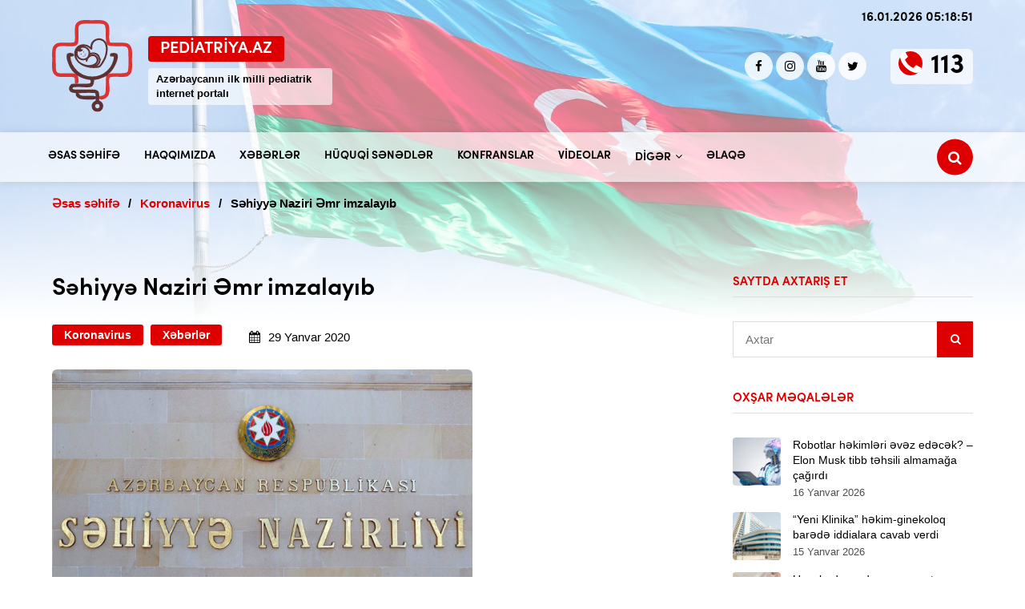

--- FILE ---
content_type: text/html; charset=UTF-8
request_url: https://pediatriya.az/sehiyye-naziri-emr-imzalayib-2/
body_size: 11552
content:
<!DOCTYPE html>
<html lang="az" itemscope itemtype="http://schema.org/WebPage">
<head>
<meta charset="UTF-8">
<meta name="viewport" content="width=device-width, initial-scale=1.0" >
<meta http-equiv="X-UA-Compatible" content="IE=edge" />
<link rel='dns-prefetch' href='//s.w.org' />
<link rel="profile" href="https://gmpg.org/xfn/11">
<title>Səhiyyə Naziri Əmr imzalayıb | Pediatriya Portalı</title>
<meta name="description" content="Səhiyyə naziri Oqtay Şirəliyev “Yeni 2019-nCoV koronavirus xəstəliyinə qarşı profilaktik tədbirlərin gücləndirilməsi barədə” Əmr imzalayıb. Ümumdünya Səhiyyə Təşkilatının məlumatına əsasən 2019-cu ilin dekabr ayında ilk dəfə olaraq Çinin Yuhan şəhərində naməlum mənşəli pnevmoniyanın törədicisi kimi yeni 2019-nCoV koronavirusu aşkar edilib və onun törətdiyi xəstəliyin qeydiyyatına başlanılıb. 2020-ci ilin yanvar ayında xəstəliyin Çində alovlanması və hazırda xəstəlik hadisələrinin artıq Tailand, Cənubi Koreya, Yaponiya və digər bir sıra ölkələrdə də baş verməsi davam etməkdədir. Əmr respublikada yeni koronavirus xəstəliyinə qarşı profilaktik tədbirlərin gücləndirilməsi məqsədi ilə imzalanıb. Sənəddə tibb müəssisələrində sanitariya-gigiyena, əksepidemik rejimlərin tələblərinin yerinə yetirilməsi və dezinfeksiya tədbirlərinin həyata keçirilməsi işinin gücləndirilməsi, kəskin respirator virus infeksiyasına şübhəli xəstələrin, xüsusən uşaqların və yaşlı əhalinin hospitalizasiyası üçün xüsusi palataların ayrılması və təchiz olunmasının təmin edilməsi üçün müvafiq tapşırıqlar verilib. Həmçinin zəruri hallarda tibb müəssisələrində məhdudlaşdırıcı rejimin tətbiq edilməsi, tibb personalının fərdi mühafizə vasitələrindən (maskalardan) istifadə etməsi təmin olunması, dərman preparatlarının, dezinfeksiyaedici maddələrinin, həmçinin tibb personalı üçün fərdi mühafizə vasitələrinin ehtiyatının yaradılması əmrdə öz əksini&hellip;" />
<meta property="og:locale" content="az">
<meta property="og:type" content="website">
<meta property="og:title" content="Səhiyyə Naziri Əmr imzalayıb">
<meta property="og:description" content="Səhiyyə naziri Oqtay Şirəliyev “Yeni 2019-nCoV koronavirus xəstəliyinə qarşı profilaktik tədbirlərin gücləndirilməsi barədə” Əmr imzalayıb. Ümumdünya Səhiyyə Təşkilatının məlumatına əsasən 2019-cu ilin dekabr ayında ilk dəfə olaraq Çinin Yuhan şəhərində naməlum mənşəli pnevmoniyanın törədicisi kimi yeni 2019-nCoV koronavirusu aşkar edilib və onun törətdiyi xəstəliyin qeydiyyatına başlanılıb. 2020-ci ilin yanvar ayında xəstəliyin Çində alovlanması və hazırda xəstəlik hadisələrinin artıq Tailand, Cənubi Koreya, Yaponiya və digər bir sıra ölkələrdə də baş verməsi davam etməkdədir. Əmr respublikada yeni koronavirus xəstəliyinə qarşı profilaktik tədbirlərin gücləndirilməsi məqsədi ilə imzalanıb. Sənəddə tibb müəssisələrində sanitariya-gigiyena, əksepidemik rejimlərin tələblərinin yerinə yetirilməsi və dezinfeksiya tədbirlərinin həyata keçirilməsi işinin gücləndirilməsi, kəskin respirator virus infeksiyasına şübhəli xəstələrin, xüsusən uşaqların və yaşlı əhalinin hospitalizasiyası üçün xüsusi palataların ayrılması və təchiz olunmasının təmin edilməsi üçün müvafiq tapşırıqlar verilib. Həmçinin zəruri hallarda tibb müəssisələrində məhdudlaşdırıcı rejimin tətbiq edilməsi, tibb personalının fərdi mühafizə vasitələrindən (maskalardan) istifadə etməsi təmin olunması, dərman preparatlarının, dezinfeksiyaedici maddələrinin, həmçinin tibb personalı üçün fərdi mühafizə vasitələrinin ehtiyatının yaradılması əmrdə öz əksini&hellip;" />
<meta property="og:url" content="https://pediatriya.az/sehiyye-naziri-emr-imzalayib-2">
<meta property="og:site_name" content="Pediatriya Portalı">
<meta property="og:image" content="https://pediatriya.az/wp-content/uploads/2018/07/15197436116454555048_1000x669.jpg">
<meta property="og:image:secure_url" content="https://pediatriya.az/wp-content/uploads/2018/07/15197436116454555048_1000x669.jpg">
<meta property="og:image:width" content="800">
<meta property="og:image:height" content="533">
<meta name="twitter:card" content="summary_large_image">
<meta name="twitter:title" content="Səhiyyə Naziri Əmr imzalayıb" />
<meta name="twitter:description" content="Səhiyyə naziri Oqtay Şirəliyev “Yeni 2019-nCoV koronavirus xəstəliyinə qarşı profilaktik tədbirlərin gücləndirilməsi barədə” Əmr imzalayıb. Ümumdünya Səhiyyə Təşkilatının məlumatına əsasən 2019-cu ilin dekabr ayında ilk dəfə olaraq Çinin Yuhan şəhərində naməlum mənşəli pnevmoniyanın törədicisi kimi yeni 2019-nCoV koronavirusu aşkar edilib və onun törətdiyi xəstəliyin qeydiyyatına başlanılıb. 2020-ci ilin yanvar ayında xəstəliyin Çində alovlanması və hazırda xəstəlik hadisələrinin artıq Tailand, Cənubi Koreya, Yaponiya və digər bir sıra ölkələrdə də baş verməsi davam etməkdədir. Əmr respublikada yeni koronavirus xəstəliyinə qarşı profilaktik tədbirlərin gücləndirilməsi məqsədi ilə imzalanıb. Sənəddə tibb müəssisələrində sanitariya-gigiyena, əksepidemik rejimlərin tələblərinin yerinə yetirilməsi və dezinfeksiya tədbirlərinin həyata keçirilməsi işinin gücləndirilməsi, kəskin respirator virus infeksiyasına şübhəli xəstələrin, xüsusən uşaqların və yaşlı əhalinin hospitalizasiyası üçün xüsusi palataların ayrılması və təchiz olunmasının təmin edilməsi üçün müvafiq tapşırıqlar verilib. Həmçinin zəruri hallarda tibb müəssisələrində məhdudlaşdırıcı rejimin tətbiq edilməsi, tibb personalının fərdi mühafizə vasitələrindən (maskalardan) istifadə etməsi təmin olunması, dərman preparatlarının, dezinfeksiyaedici maddələrinin, həmçinin tibb personalı üçün fərdi mühafizə vasitələrinin ehtiyatının yaradılması əmrdə öz əksini&hellip;" />
<meta name="twitter:image" content="https://pediatriya.az/wp-content/uploads/2018/07/15197436116454555048_1000x669.jpg">
<meta name="author" content="MasterStudio.az" />
<meta name="designer" content="Cavid Muradov" />
<meta name="contact" content="info@masterstudio.az" />
<script type="application/ld+json">{"@context":"https:\/\/schema.org","@type":"WebSite","url":"https:\/\/pediatriya.az","potentialAction":{"@type":"SearchAction","target":"https:\/\/pediatriya.az\/?s={s}","query-input":"required name=s"}}</script><script type="application/ld+json">{"@context":"https:\/\/schema.org","@type":"Organization","url":"https:\/\/pediatriya.az","logo":"https:\/\/pediatriya.az\/wp-content\/uploads\/2021\/03\/logo-pediatriya.svg"}</script><script type="application/ld+json">{"@context":"http:\/\/schema.org","@type":"Article","inLanguage":"az","name":"S\u0259hiyy\u0259 Naziri \u018fmr imzalay\u0131b","author":{"@type":"Person","name":"Pediatriya Portal\u0131"},"datePublished":"2020-01-29T13:20:15","dateModified":"2020-01-29T13:20:15","sameAs":["https:\/\/www.facebook.com\/Pediatriyaaz-1170354993064392\/","https:\/\/www.youtube.com\/channel\/UCox9Gn7irsu5xRqgGXolmvg","https:\/\/instagram.com\/pediatriya.az"],"image":"https:\/\/pediatriya.az\/wp-content\/uploads\/2018\/07\/15197436116454555048_1000x669.jpg","description":"S\u0259hiyy\u0259 naziri Oqtay \u015eir\u0259liyev \u201cYeni 2019-nCoV koronavirus x\u0259st\u0259liyin\u0259 qar\u015f\u0131 profilaktik t\u0259dbirl\u0259rin g\u00fccl\u0259ndirilm\u0259si bar\u0259d\u0259\u201d \u018fmr imzalay\u0131b. \u00dcmumd\u00fcnya S\u0259hiyy\u0259 T\u0259\u015fkilat\u0131n\u0131n m\u0259lumat\u0131na \u0259sas\u0259n 2019-cu ilin dekabr ay\u0131nda ilk d\u0259f\u0259 olaraq \u00c7inin Yuhan \u015f\u0259h\u0259rind\u0259 nam\u0259lum m\u0259n\u015f\u0259li pnevmoniyan\u0131n t\u00f6r\u0259dicisi kimi yeni 2019-nCoV koronavirusu a\u015fkar edilib v\u0259 onun t\u00f6r\u0259tdiyi x\u0259st\u0259liyin qeydiyyat\u0131na ba\u015flan\u0131l\u0131b. 2020-ci ilin yanvar ay\u0131nda x\u0259st\u0259liyin \u00c7ind\u0259 alovlanmas\u0131 v\u0259 haz\u0131rda x\u0259st\u0259lik hadis\u0259l\u0259rinin art\u0131q Tailand, C\u0259nubi Koreya, Yaponiya v\u0259 dig\u0259r bir s\u0131ra \u00f6lk\u0259l\u0259rd\u0259 d\u0259 ba\u015f verm\u0259si davam etm\u0259kd\u0259dir. \u018fmr respublikada yeni koronavirus x\u0259st\u0259liyin\u0259 qar\u015f\u0131 profilaktik t\u0259dbirl\u0259rin g\u00fccl\u0259ndirilm\u0259si m\u0259qs\u0259di il\u0259 imzalan\u0131b. S\u0259n\u0259dd\u0259 tibb m\u00fc\u0259ssis\u0259l\u0259rind\u0259 sanitariya-gigiyena, \u0259ksepidemik rejiml\u0259rin t\u0259l\u0259bl\u0259rinin yerin\u0259 yetirilm\u0259si v\u0259 dezinfeksiya t\u0259dbirl\u0259rinin h\u0259yata ke\u00e7irilm\u0259si i\u015finin g\u00fccl\u0259ndirilm\u0259si, k\u0259skin respirator virus infeksiyas\u0131na \u015f\u00fcbh\u0259li x\u0259st\u0259l\u0259rin, x\u00fcsus\u0259n u\u015faqlar\u0131n v\u0259 ya\u015fl\u0131 \u0259halinin hospitalizasiyas\u0131 \u00fc\u00e7\u00fcn x\u00fcsusi palatalar\u0131n ayr\u0131lmas\u0131 v\u0259 t\u0259chiz olunmas\u0131n\u0131n t\u0259min edilm\u0259si \u00fc\u00e7\u00fcn m\u00fcvafiq tap\u015f\u0131r\u0131qlar verilib. H\u0259m\u00e7inin z\u0259ruri hallarda tibb m\u00fc\u0259ssis\u0259l\u0259rind\u0259 m\u0259hdudla\u015fd\u0131r\u0131c\u0131 rejimin t\u0259tbiq edilm\u0259si, tibb personal\u0131n\u0131n f\u0259rdi m\u00fchafiz\u0259 vasit\u0259l\u0259rind\u0259n (maskalardan) istifad\u0259 etm\u0259si t\u0259min olunmas\u0131, d\u0259rman preparatlar\u0131n\u0131n, dezinfeksiyaedici madd\u0259l\u0259rinin, h\u0259m\u00e7inin tibb personal\u0131 \u00fc\u00e7\u00fcn f\u0259rdi m\u00fchafiz\u0259 vasit\u0259l\u0259rinin ehtiyat\u0131n\u0131n yarad\u0131lmas\u0131 \u0259mrd\u0259 \u00f6z \u0259ksini&hellip;","url":"https:\/\/pediatriya.az\/sehiyye-naziri-emr-imzalayib-2?name=sehiyye-naziri-emr-imzalayib-2","publisher":{"@type":"Organization","name":"Pediatriya Portal\u0131","logo":{"@type":"ImageObject","url":"https:\/\/pediatriya.az\/wp-content\/uploads\/2021\/03\/logo-pediatriya.svg"}},"mainEntityOfPage":{"@type":"WebPage","@id":"https:\/\/pediatriya.az\/sehiyye-naziri-emr-imzalayib-2?name=sehiyye-naziri-emr-imzalayib-2"},"headline":"S\u0259hiyy\u0259 Naziri \u018fmr imzalay\u0131b","articleSection":"Koronavirus"}</script><meta name='robots' content='max-image-preview:large' />
<style id='wp-img-auto-sizes-contain-inline-css' type='text/css'>
img:is([sizes=auto i],[sizes^="auto," i]){contain-intrinsic-size:3000px 1500px}
/*# sourceURL=wp-img-auto-sizes-contain-inline-css */
</style>
<style id='classic-theme-styles-inline-css' type='text/css'>
/*! This file is auto-generated */
.wp-block-button__link{color:#fff;background-color:#32373c;border-radius:9999px;box-shadow:none;text-decoration:none;padding:calc(.667em + 2px) calc(1.333em + 2px);font-size:1.125em}.wp-block-file__button{background:#32373c;color:#fff;text-decoration:none}
/*# sourceURL=/wp-includes/css/classic-themes.min.css */
</style>
<link rel='stylesheet' id='masterstudio-main-styles-css' href='https://pediatriya.az/wp-content/themes/masterstudio/style.css?ver=260004' type='text/css' media='all' />
<link rel='stylesheet' id='fancybox-style-css' href='https://pediatriya.az/wp-content/themes/masterstudio/assets/css/jquery.fancybox.min.css?ver=3.5.7' type='text/css' media='all' />
<link rel='stylesheet' id='fontawesome-style-css' href='https://pediatriya.az/wp-content/themes/masterstudio/assets/css/font-awesome.min.css?ver=4.7.0' type='text/css' media='all' />
<link rel="canonical" href="https://pediatriya.az/sehiyye-naziri-emr-imzalayib-2/" />
<link rel="icon" href="https://pediatriya.az/wp-content/uploads/2021/03/favicon.png" sizes="32x32">
<link rel="shortcut icon" href="https://pediatriya.az/wp-content/uploads/2021/03/favicon.png">
<link rel="apple-touch-icon" href="https://pediatriya.az/wp-content/uploads/2021/03/favicon.png" sizes="57x57" >
<link rel="apple-touch-icon" href="https://pediatriya.az/wp-content/uploads/2021/03/favicon.png" sizes="76x76" >
<link rel="apple-touch-icon" href="https://pediatriya.az/wp-content/uploads/2021/03/favicon.png" sizes="120x120">
<link rel="apple-touch-icon" href="https://pediatriya.az/wp-content/uploads/2021/03/favicon.png" sizes="114x114">
<script async src="https://www.googletagmanager.com/gtag/js?id=UA-122026968-31"></script>
<script>
    window.dataLayer = window.dataLayer || [];
    function gtag(){dataLayer.push(arguments);}
    gtag('js', new Date());
    
    gtag('config', 'UA-122026968-31');
</script>
<style id='global-styles-inline-css' type='text/css'>
:root{--wp--preset--aspect-ratio--square: 1;--wp--preset--aspect-ratio--4-3: 4/3;--wp--preset--aspect-ratio--3-4: 3/4;--wp--preset--aspect-ratio--3-2: 3/2;--wp--preset--aspect-ratio--2-3: 2/3;--wp--preset--aspect-ratio--16-9: 16/9;--wp--preset--aspect-ratio--9-16: 9/16;--wp--preset--color--black: #000000;--wp--preset--color--cyan-bluish-gray: #abb8c3;--wp--preset--color--white: #ffffff;--wp--preset--color--pale-pink: #f78da7;--wp--preset--color--vivid-red: #cf2e2e;--wp--preset--color--luminous-vivid-orange: #ff6900;--wp--preset--color--luminous-vivid-amber: #fcb900;--wp--preset--color--light-green-cyan: #7bdcb5;--wp--preset--color--vivid-green-cyan: #00d084;--wp--preset--color--pale-cyan-blue: #8ed1fc;--wp--preset--color--vivid-cyan-blue: #0693e3;--wp--preset--color--vivid-purple: #9b51e0;--wp--preset--gradient--vivid-cyan-blue-to-vivid-purple: linear-gradient(135deg,rgb(6,147,227) 0%,rgb(155,81,224) 100%);--wp--preset--gradient--light-green-cyan-to-vivid-green-cyan: linear-gradient(135deg,rgb(122,220,180) 0%,rgb(0,208,130) 100%);--wp--preset--gradient--luminous-vivid-amber-to-luminous-vivid-orange: linear-gradient(135deg,rgb(252,185,0) 0%,rgb(255,105,0) 100%);--wp--preset--gradient--luminous-vivid-orange-to-vivid-red: linear-gradient(135deg,rgb(255,105,0) 0%,rgb(207,46,46) 100%);--wp--preset--gradient--very-light-gray-to-cyan-bluish-gray: linear-gradient(135deg,rgb(238,238,238) 0%,rgb(169,184,195) 100%);--wp--preset--gradient--cool-to-warm-spectrum: linear-gradient(135deg,rgb(74,234,220) 0%,rgb(151,120,209) 20%,rgb(207,42,186) 40%,rgb(238,44,130) 60%,rgb(251,105,98) 80%,rgb(254,248,76) 100%);--wp--preset--gradient--blush-light-purple: linear-gradient(135deg,rgb(255,206,236) 0%,rgb(152,150,240) 100%);--wp--preset--gradient--blush-bordeaux: linear-gradient(135deg,rgb(254,205,165) 0%,rgb(254,45,45) 50%,rgb(107,0,62) 100%);--wp--preset--gradient--luminous-dusk: linear-gradient(135deg,rgb(255,203,112) 0%,rgb(199,81,192) 50%,rgb(65,88,208) 100%);--wp--preset--gradient--pale-ocean: linear-gradient(135deg,rgb(255,245,203) 0%,rgb(182,227,212) 50%,rgb(51,167,181) 100%);--wp--preset--gradient--electric-grass: linear-gradient(135deg,rgb(202,248,128) 0%,rgb(113,206,126) 100%);--wp--preset--gradient--midnight: linear-gradient(135deg,rgb(2,3,129) 0%,rgb(40,116,252) 100%);--wp--preset--font-size--small: 13px;--wp--preset--font-size--medium: 20px;--wp--preset--font-size--large: 36px;--wp--preset--font-size--x-large: 42px;--wp--preset--spacing--20: 0.44rem;--wp--preset--spacing--30: 0.67rem;--wp--preset--spacing--40: 1rem;--wp--preset--spacing--50: 1.5rem;--wp--preset--spacing--60: 2.25rem;--wp--preset--spacing--70: 3.38rem;--wp--preset--spacing--80: 5.06rem;--wp--preset--shadow--natural: 6px 6px 9px rgba(0, 0, 0, 0.2);--wp--preset--shadow--deep: 12px 12px 50px rgba(0, 0, 0, 0.4);--wp--preset--shadow--sharp: 6px 6px 0px rgba(0, 0, 0, 0.2);--wp--preset--shadow--outlined: 6px 6px 0px -3px rgb(255, 255, 255), 6px 6px rgb(0, 0, 0);--wp--preset--shadow--crisp: 6px 6px 0px rgb(0, 0, 0);}:where(.is-layout-flex){gap: 0.5em;}:where(.is-layout-grid){gap: 0.5em;}body .is-layout-flex{display: flex;}.is-layout-flex{flex-wrap: wrap;align-items: center;}.is-layout-flex > :is(*, div){margin: 0;}body .is-layout-grid{display: grid;}.is-layout-grid > :is(*, div){margin: 0;}:where(.wp-block-columns.is-layout-flex){gap: 2em;}:where(.wp-block-columns.is-layout-grid){gap: 2em;}:where(.wp-block-post-template.is-layout-flex){gap: 1.25em;}:where(.wp-block-post-template.is-layout-grid){gap: 1.25em;}.has-black-color{color: var(--wp--preset--color--black) !important;}.has-cyan-bluish-gray-color{color: var(--wp--preset--color--cyan-bluish-gray) !important;}.has-white-color{color: var(--wp--preset--color--white) !important;}.has-pale-pink-color{color: var(--wp--preset--color--pale-pink) !important;}.has-vivid-red-color{color: var(--wp--preset--color--vivid-red) !important;}.has-luminous-vivid-orange-color{color: var(--wp--preset--color--luminous-vivid-orange) !important;}.has-luminous-vivid-amber-color{color: var(--wp--preset--color--luminous-vivid-amber) !important;}.has-light-green-cyan-color{color: var(--wp--preset--color--light-green-cyan) !important;}.has-vivid-green-cyan-color{color: var(--wp--preset--color--vivid-green-cyan) !important;}.has-pale-cyan-blue-color{color: var(--wp--preset--color--pale-cyan-blue) !important;}.has-vivid-cyan-blue-color{color: var(--wp--preset--color--vivid-cyan-blue) !important;}.has-vivid-purple-color{color: var(--wp--preset--color--vivid-purple) !important;}.has-black-background-color{background-color: var(--wp--preset--color--black) !important;}.has-cyan-bluish-gray-background-color{background-color: var(--wp--preset--color--cyan-bluish-gray) !important;}.has-white-background-color{background-color: var(--wp--preset--color--white) !important;}.has-pale-pink-background-color{background-color: var(--wp--preset--color--pale-pink) !important;}.has-vivid-red-background-color{background-color: var(--wp--preset--color--vivid-red) !important;}.has-luminous-vivid-orange-background-color{background-color: var(--wp--preset--color--luminous-vivid-orange) !important;}.has-luminous-vivid-amber-background-color{background-color: var(--wp--preset--color--luminous-vivid-amber) !important;}.has-light-green-cyan-background-color{background-color: var(--wp--preset--color--light-green-cyan) !important;}.has-vivid-green-cyan-background-color{background-color: var(--wp--preset--color--vivid-green-cyan) !important;}.has-pale-cyan-blue-background-color{background-color: var(--wp--preset--color--pale-cyan-blue) !important;}.has-vivid-cyan-blue-background-color{background-color: var(--wp--preset--color--vivid-cyan-blue) !important;}.has-vivid-purple-background-color{background-color: var(--wp--preset--color--vivid-purple) !important;}.has-black-border-color{border-color: var(--wp--preset--color--black) !important;}.has-cyan-bluish-gray-border-color{border-color: var(--wp--preset--color--cyan-bluish-gray) !important;}.has-white-border-color{border-color: var(--wp--preset--color--white) !important;}.has-pale-pink-border-color{border-color: var(--wp--preset--color--pale-pink) !important;}.has-vivid-red-border-color{border-color: var(--wp--preset--color--vivid-red) !important;}.has-luminous-vivid-orange-border-color{border-color: var(--wp--preset--color--luminous-vivid-orange) !important;}.has-luminous-vivid-amber-border-color{border-color: var(--wp--preset--color--luminous-vivid-amber) !important;}.has-light-green-cyan-border-color{border-color: var(--wp--preset--color--light-green-cyan) !important;}.has-vivid-green-cyan-border-color{border-color: var(--wp--preset--color--vivid-green-cyan) !important;}.has-pale-cyan-blue-border-color{border-color: var(--wp--preset--color--pale-cyan-blue) !important;}.has-vivid-cyan-blue-border-color{border-color: var(--wp--preset--color--vivid-cyan-blue) !important;}.has-vivid-purple-border-color{border-color: var(--wp--preset--color--vivid-purple) !important;}.has-vivid-cyan-blue-to-vivid-purple-gradient-background{background: var(--wp--preset--gradient--vivid-cyan-blue-to-vivid-purple) !important;}.has-light-green-cyan-to-vivid-green-cyan-gradient-background{background: var(--wp--preset--gradient--light-green-cyan-to-vivid-green-cyan) !important;}.has-luminous-vivid-amber-to-luminous-vivid-orange-gradient-background{background: var(--wp--preset--gradient--luminous-vivid-amber-to-luminous-vivid-orange) !important;}.has-luminous-vivid-orange-to-vivid-red-gradient-background{background: var(--wp--preset--gradient--luminous-vivid-orange-to-vivid-red) !important;}.has-very-light-gray-to-cyan-bluish-gray-gradient-background{background: var(--wp--preset--gradient--very-light-gray-to-cyan-bluish-gray) !important;}.has-cool-to-warm-spectrum-gradient-background{background: var(--wp--preset--gradient--cool-to-warm-spectrum) !important;}.has-blush-light-purple-gradient-background{background: var(--wp--preset--gradient--blush-light-purple) !important;}.has-blush-bordeaux-gradient-background{background: var(--wp--preset--gradient--blush-bordeaux) !important;}.has-luminous-dusk-gradient-background{background: var(--wp--preset--gradient--luminous-dusk) !important;}.has-pale-ocean-gradient-background{background: var(--wp--preset--gradient--pale-ocean) !important;}.has-electric-grass-gradient-background{background: var(--wp--preset--gradient--electric-grass) !important;}.has-midnight-gradient-background{background: var(--wp--preset--gradient--midnight) !important;}.has-small-font-size{font-size: var(--wp--preset--font-size--small) !important;}.has-medium-font-size{font-size: var(--wp--preset--font-size--medium) !important;}.has-large-font-size{font-size: var(--wp--preset--font-size--large) !important;}.has-x-large-font-size{font-size: var(--wp--preset--font-size--x-large) !important;}
/*# sourceURL=global-styles-inline-css */
</style>
</head>

<body class="wp-singular post-template-default single single-post postid-6059 single-format-standard wp-theme-masterstudio right-sidebar has-sidebar">
<div class="bg-back"></div>
<div id="outer-wrap">
    <div id="wrap">
        
<header id="site-header">
    <div id="site-header-inner" class="container">
        <div class="master-header-area">
            <div id="timeDisplay" class="header-time">16.01.2026 09:18:46</div>
            <div id="site-logo">
                <div id="site-logo-inner">
                    <a href="https://pediatriya.az">
                        <img src="https://pediatriya.az/wp-content/uploads/2021/03/pediatriya-logo.svg" alt="Pediatriya Portalı" width="100" height="115">
                        <div class="site-headings">
                            <div class="site-name fontbold">Pediatriya.az</div>
                            <div class="site-description">Azərbaycanın ilk milli pediatrik internet portalı</div>
                        </div>
                    </a>
                </div>
            </div>
            <div id="header-second-block">
                
<div class="social-networks-area">
    <div class="social-networks">
		        	<a href="https://www.facebook.com/Pediatriyaaz-1170354993064392/" target="_blank" rel="noopener" aria-label="Facebook" class="facebook-sosial"><i class="fa fa-facebook" aria-hidden="true"></i></a>
		    		<a href="https://instagram.com/pediatriya.az" target="_blank" rel="noopener" aria-label="Instagram" class="instagram-sosial"><i class="fa fa-instagram" aria-hidden="true"></i></a>
		    		<a href="https://www.youtube.com/channel/UCox9Gn7irsu5xRqgGXolmvg" target="_blank" rel="noopener" aria-label="Youtube" class="youtube-sosial"><i class="fa fa-youtube" aria-hidden="true"></i></a>
		    		<a href="https://twitter.com/PediatriyaA" target="_blank" rel="noopener" aria-label="twitter" class="twitter-sosial"><i class="fa fa-twitter" aria-hidden="true"></i></a>
		    </div>
</div>                <div class="header-phone">
                    <div class="header-phone-number fontbold"><a href="tel:113">113</a></div>
                </div>
                <nav id="mobile-sidebar-menu">
                    <div class="mobil-menu-line-icon">
                        <span></span>
                        <span></span>
                        <span></span>
                    </div>
                </nav>
            </div>
        </div>
    </div>
    <nav id="site-navigation-wrap" itemscope="itemscope" itemtype="http://schema.org/SiteNavigationElement" aria-label="Main menu">
        <div id="site-navigation" class="container fontbold">
            <div class="menu-menyu-container"><ul id="menu-menyu" class="master-main-menu"><li id="menu-item-61" class="menu-item menu-item-type-post_type menu-item-object-page menu-item-home menu-item-61"><a href="https://pediatriya.az/">Əsas səhifə</a></li>
<li id="menu-item-6972" class="menu-item menu-item-type-post_type menu-item-object-page menu-item-6972"><a href="https://pediatriya.az/haqqimizda/">Haqqımızda</a></li>
<li id="menu-item-4459" class="menu-item menu-item-type-taxonomy menu-item-object-category current-post-ancestor current-menu-parent current-post-parent menu-item-4459"><a href="https://pediatriya.az/kateqoriyalar/xeberler/">Xəbərlər</a></li>
<li id="menu-item-66" class="menu-item menu-item-type-post_type menu-item-object-page menu-item-66"><a href="https://pediatriya.az/huquqi-senedler/">Hüquqi sənədlər</a></li>
<li id="menu-item-7087" class="menu-item menu-item-type-custom menu-item-object-custom menu-item-7087"><a href="/konfranslar/">Konfranslar</a></li>
<li id="menu-item-68" class="menu-item menu-item-type-post_type menu-item-object-page menu-item-68"><a href="https://pediatriya.az/videolar/">Videolar</a></li>
<li id="menu-item-12593" class="menu-item menu-item-type-custom menu-item-object-custom menu-item-has-children menu-item-12593"><a href="#">Digər</a>
<ul class="sub-menu">
	<li id="menu-item-12591" class="menu-item menu-item-type-post_type menu-item-object-page menu-item-12591"><a href="https://pediatriya.az/tibb-muessiseleri/">Tibb müəssisələri</a></li>
	<li id="menu-item-12592" class="menu-item menu-item-type-post_type menu-item-object-page menu-item-12592"><a href="https://pediatriya.az/pediatrlar/">Pediatrlar</a></li>
	<li id="menu-item-12604" class="menu-item menu-item-type-post_type menu-item-object-page menu-item-12604"><a href="https://pediatriya.az/dogum-tarixi-hesablama/">Doğum tarixi hesablama</a></li>
	<li id="menu-item-12606" class="menu-item menu-item-type-post_type menu-item-object-page menu-item-12606"><a href="https://pediatriya.az/oglan-ve-qiz-adlari/">Oğlan və qız adları</a></li>
</ul>
</li>
<li id="menu-item-70" class="menu-item menu-item-type-post_type menu-item-object-page menu-item-70"><a href="https://pediatriya.az/elaqe/">Əlaqə</a></li>
</ul></div>            <div class="master-menu-search">
                <div class="master-menu-search-icon">
                    <i class="fa fa-search" aria-hidden="true"></i>
                </div>
                <div class="master-search-area">
                    <form id="header-search" method="GET" action="https://pediatriya.az">
                        <label for="header-input-text" class="screen-reader-text">Saytda axtar</label>
                        <input type="text" name="s" placeholder="Axtar" id="header-input-text" autocomplete="off">
                        <button type="submit" aria-label="Axtar"><i class="fa fa-search" aria-hidden="true"></i></button>
                    </form>
                    <div class="live-search-results-block"></div>
                </div>
            </div>
        </div>
    </nav>
</header>
<main id="main">
            <header id="page-header">
            <div id="page-header-inner" class="container">
                <div class="breadcrumbs" itemscope itemtype="http://schema.org/BreadcrumbList"><span itemprop="itemListElement" itemscope itemtype="http://schema.org/ListItem"><a class="breadcrumbs__link" href="https://pediatriya.az" itemprop="item"><span itemprop="name">Əsas səhifə</span></a><meta itemprop="position" content="1" /></span><span class="breadcrumbs__separator"> / </span><span itemprop="itemListElement" itemscope itemtype="http://schema.org/ListItem"><a class="breadcrumbs__link" href="https://pediatriya.az/kateqoriyalar/koronavirus/" itemprop="item"><span itemprop="name">Koronavirus</span></a><meta itemprop="position" content="2" /></span><span class="breadcrumbs__separator"> / </span><span class="breadcrumbs__current">Səhiyyə Naziri Əmr imzalayıb</span></div><!-- .breadcrumbs -->            </div>
        </header>
                <div id="content-wrap" class="container">
                
<aside id="sidebar" class="sidebar-container sidebar-primary">
    <div id="sidebar-inner">
        <div class="master-sidebar-area">
            <div class="master-widget">
                <div class="master-sidebar-title fontbold">Saytda axtarış et</div>
                <div class="master-widget-content">
                    <div class="sidebar-search">
                        <form id="sidebar-search-form" action="https://pediatriya.az" method="GET">
                            <label for="sidebar-search-input" class="screen-reader-text">Axtar</label>
                            <input type="text" name="s" placeholder="Axtar" id="sidebar-search-input">
                            <button type="submit" aria-label="Sidebar search"><i class="fa fa-search" aria-hidden="true"></i></button>
                        </form>
                    </div>
                </div>
            </div>
            <div class="master-widget">
                <div class="master-sidebar-title fontbold">Oxşar məqalələr</div>
                <div class="master-widget-content">
                                            <a class="sidebar-post" href="https://pediatriya.az/robotlar-hekimleri-evez-edecek-elon-musk-tibb-tehsili-almamaga-cagirdi/">
                            <div class="sidebar-post-thumbnail">
                                <img width="500" height="300" src="https://pediatriya.az/wp-content/uploads/2026/01/1311397-500x300.jpg" class="attachment-thumbnail size-thumbnail wp-post-image" alt="" decoding="async" />                            </div>
                            <div class="sidebar-post-details">
                                <div class="sidebar-post-title">Robotlar həkimləri əvəz edəcək? &#8211; Elon Musk tibb təhsili almamağa çağırdı</div>
                                <div class="sidebar-post-date">16 Yanvar 2026</div>
                            </div>
                        </a>
                                            <a class="sidebar-post" href="https://pediatriya.az/yeni-klinika-hekim-ginekoloq-barede-iddialara-cavab-verdi/">
                            <div class="sidebar-post-thumbnail">
                                <img width="500" height="300" src="https://pediatriya.az/wp-content/uploads/2026/01/2026-01-15-12-32-13jmYA0PIfm7ggKMqs9U8P_file-500x300.jpg" class="attachment-thumbnail size-thumbnail wp-post-image" alt="" decoding="async" />                            </div>
                            <div class="sidebar-post-details">
                                <div class="sidebar-post-title">&#8220;Yeni Klinika&#8221; həkim-ginekoloq barədə iddialara cavab verdi</div>
                                <div class="sidebar-post-date">15 Yanvar 2026</div>
                            </div>
                        </a>
                                            <a class="sidebar-post" href="https://pediatriya.az/usaqlarda-qizdirma-ne-vaxt-tehlukelidir-hekimden-ailelere-vacib-xeberdarliqlar/">
                            <div class="sidebar-post-thumbnail">
                                <img width="500" height="300" src="https://pediatriya.az/wp-content/uploads/2026/01/2026-01-15-11-27-28fiRr7m1YvuOX8CIMpI4R_file-500x300.jpg" class="attachment-thumbnail size-thumbnail wp-post-image" alt="" decoding="async" />                            </div>
                            <div class="sidebar-post-details">
                                <div class="sidebar-post-title">Uşaqlarda qızdırma nə vaxt təhlükəlidir? &#8211; Həkimdən ailələrə vacib xəbərdarlıqlar</div>
                                <div class="sidebar-post-date">15 Yanvar 2026</div>
                            </div>
                        </a>
                                            <a class="sidebar-post" href="https://pediatriya.az/azerbaycanda-son-zamanlar-yayilan-xestelik-nedir-gozlenilen-tehlukeler-aciqlandi/">
                            <div class="sidebar-post-thumbnail">
                                <img width="500" height="300" src="https://pediatriya.az/wp-content/uploads/2026/01/843a51d29ea6a1f551af22a374afafdf_virus1-500x300.jpg" class="attachment-thumbnail size-thumbnail wp-post-image" alt="" decoding="async" />                            </div>
                            <div class="sidebar-post-details">
                                <div class="sidebar-post-title">Azərbaycanda son zamanlar yayılan xəstəlik nədir? &#8211; Gözlənilən təhlükələr açıqlandı</div>
                                <div class="sidebar-post-date">14 Yanvar 2026</div>
                            </div>
                        </a>
                                            <a class="sidebar-post" href="https://pediatriya.az/pediatrdan-xeberdarliq-qar-yemek-ciddi-saglamliq-riskleri-yaradir/">
                            <div class="sidebar-post-thumbnail">
                                <img width="500" height="300" src="https://pediatriya.az/wp-content/uploads/2026/01/1768379240_screenshot-2026-01-14-122431-500x300.png" class="attachment-thumbnail size-thumbnail wp-post-image" alt="" decoding="async" />                            </div>
                            <div class="sidebar-post-details">
                                <div class="sidebar-post-title">Pediatrdan xəbərdarlıq: Qar yemək ciddi sağlamlıq riskləri yaradır</div>
                                <div class="sidebar-post-date">14 Yanvar 2026</div>
                            </div>
                        </a>
                                    </div>
            </div>
            <div class="master-widget">
                <div class="master-sidebar-title fontbold">Arxivlər</div>
                <div class="master-widget-content">
                    <div><h2 class="widgettitle">Arxivlər</h2>

			<ul>
					<li><a href='https://pediatriya.az/2026/01/'>Yanvar 2026</a>&nbsp;(45)</li>
	<li><a href='https://pediatriya.az/2025/12/'>Dekabr 2025</a>&nbsp;(131)</li>
	<li><a href='https://pediatriya.az/2025/11/'>Noyabr 2025</a>&nbsp;(88)</li>
	<li><a href='https://pediatriya.az/2025/10/'>Oktyabr 2025</a>&nbsp;(261)</li>
	<li><a href='https://pediatriya.az/2025/09/'>Sentyabr 2025</a>&nbsp;(172)</li>
	<li><a href='https://pediatriya.az/2025/08/'>Avqust 2025</a>&nbsp;(98)</li>
	<li><a href='https://pediatriya.az/2025/07/'>İyul 2025</a>&nbsp;(77)</li>
	<li><a href='https://pediatriya.az/2025/06/'>İyun 2025</a>&nbsp;(49)</li>
	<li><a href='https://pediatriya.az/2025/05/'>May 2025</a>&nbsp;(117)</li>
	<li><a href='https://pediatriya.az/2025/04/'>Aprel 2025</a>&nbsp;(108)</li>
	<li><a href='https://pediatriya.az/2025/03/'>Mart 2025</a>&nbsp;(52)</li>
	<li><a href='https://pediatriya.az/2025/02/'>Fevral 2025</a>&nbsp;(80)</li>
	<li><a href='https://pediatriya.az/2025/01/'>Yanvar 2025</a>&nbsp;(56)</li>
	<li><a href='https://pediatriya.az/2024/12/'>Dekabr 2024</a>&nbsp;(54)</li>
	<li><a href='https://pediatriya.az/2024/11/'>Noyabr 2024</a>&nbsp;(41)</li>
	<li><a href='https://pediatriya.az/2024/10/'>Oktyabr 2024</a>&nbsp;(51)</li>
	<li><a href='https://pediatriya.az/2024/09/'>Sentyabr 2024</a>&nbsp;(21)</li>
	<li><a href='https://pediatriya.az/2024/08/'>Avqust 2024</a>&nbsp;(4)</li>
	<li><a href='https://pediatriya.az/2024/07/'>İyul 2024</a>&nbsp;(2)</li>
	<li><a href='https://pediatriya.az/2024/06/'>İyun 2024</a>&nbsp;(21)</li>
	<li><a href='https://pediatriya.az/2024/05/'>May 2024</a>&nbsp;(19)</li>
	<li><a href='https://pediatriya.az/2024/04/'>Aprel 2024</a>&nbsp;(10)</li>
	<li><a href='https://pediatriya.az/2024/03/'>Mart 2024</a>&nbsp;(5)</li>
	<li><a href='https://pediatriya.az/2024/02/'>Fevral 2024</a>&nbsp;(15)</li>
	<li><a href='https://pediatriya.az/2024/01/'>Yanvar 2024</a>&nbsp;(11)</li>
	<li><a href='https://pediatriya.az/2023/12/'>Dekabr 2023</a>&nbsp;(24)</li>
	<li><a href='https://pediatriya.az/2023/11/'>Noyabr 2023</a>&nbsp;(9)</li>
	<li><a href='https://pediatriya.az/2023/10/'>Oktyabr 2023</a>&nbsp;(26)</li>
	<li><a href='https://pediatriya.az/2023/09/'>Sentyabr 2023</a>&nbsp;(11)</li>
	<li><a href='https://pediatriya.az/2023/08/'>Avqust 2023</a>&nbsp;(18)</li>
	<li><a href='https://pediatriya.az/2023/07/'>İyul 2023</a>&nbsp;(30)</li>
	<li><a href='https://pediatriya.az/2023/06/'>İyun 2023</a>&nbsp;(46)</li>
	<li><a href='https://pediatriya.az/2023/05/'>May 2023</a>&nbsp;(47)</li>
	<li><a href='https://pediatriya.az/2023/04/'>Aprel 2023</a>&nbsp;(46)</li>
	<li><a href='https://pediatriya.az/2023/03/'>Mart 2023</a>&nbsp;(64)</li>
	<li><a href='https://pediatriya.az/2023/02/'>Fevral 2023</a>&nbsp;(45)</li>
	<li><a href='https://pediatriya.az/2023/01/'>Yanvar 2023</a>&nbsp;(16)</li>
	<li><a href='https://pediatriya.az/2022/12/'>Dekabr 2022</a>&nbsp;(12)</li>
	<li><a href='https://pediatriya.az/2022/11/'>Noyabr 2022</a>&nbsp;(18)</li>
	<li><a href='https://pediatriya.az/2022/10/'>Oktyabr 2022</a>&nbsp;(21)</li>
	<li><a href='https://pediatriya.az/2022/09/'>Sentyabr 2022</a>&nbsp;(3)</li>
	<li><a href='https://pediatriya.az/2022/08/'>Avqust 2022</a>&nbsp;(5)</li>
	<li><a href='https://pediatriya.az/2022/07/'>İyul 2022</a>&nbsp;(23)</li>
	<li><a href='https://pediatriya.az/2022/06/'>İyun 2022</a>&nbsp;(24)</li>
	<li><a href='https://pediatriya.az/2022/05/'>May 2022</a>&nbsp;(34)</li>
	<li><a href='https://pediatriya.az/2022/04/'>Aprel 2022</a>&nbsp;(49)</li>
	<li><a href='https://pediatriya.az/2022/03/'>Mart 2022</a>&nbsp;(20)</li>
	<li><a href='https://pediatriya.az/2022/02/'>Fevral 2022</a>&nbsp;(29)</li>
	<li><a href='https://pediatriya.az/2022/01/'>Yanvar 2022</a>&nbsp;(6)</li>
	<li><a href='https://pediatriya.az/2021/12/'>Dekabr 2021</a>&nbsp;(39)</li>
	<li><a href='https://pediatriya.az/2021/11/'>Noyabr 2021</a>&nbsp;(26)</li>
	<li><a href='https://pediatriya.az/2021/10/'>Oktyabr 2021</a>&nbsp;(21)</li>
	<li><a href='https://pediatriya.az/2021/09/'>Sentyabr 2021</a>&nbsp;(22)</li>
	<li><a href='https://pediatriya.az/2021/08/'>Avqust 2021</a>&nbsp;(11)</li>
	<li><a href='https://pediatriya.az/2021/07/'>İyul 2021</a>&nbsp;(10)</li>
	<li><a href='https://pediatriya.az/2021/06/'>İyun 2021</a>&nbsp;(5)</li>
	<li><a href='https://pediatriya.az/2021/05/'>May 2021</a>&nbsp;(5)</li>
	<li><a href='https://pediatriya.az/2021/04/'>Aprel 2021</a>&nbsp;(5)</li>
	<li><a href='https://pediatriya.az/2021/03/'>Mart 2021</a>&nbsp;(10)</li>
	<li><a href='https://pediatriya.az/2021/02/'>Fevral 2021</a>&nbsp;(7)</li>
	<li><a href='https://pediatriya.az/2021/01/'>Yanvar 2021</a>&nbsp;(15)</li>
	<li><a href='https://pediatriya.az/2020/12/'>Dekabr 2020</a>&nbsp;(8)</li>
	<li><a href='https://pediatriya.az/2020/11/'>Noyabr 2020</a>&nbsp;(26)</li>
	<li><a href='https://pediatriya.az/2020/10/'>Oktyabr 2020</a>&nbsp;(12)</li>
	<li><a href='https://pediatriya.az/2020/09/'>Sentyabr 2020</a>&nbsp;(3)</li>
	<li><a href='https://pediatriya.az/2020/08/'>Avqust 2020</a>&nbsp;(39)</li>
	<li><a href='https://pediatriya.az/2020/07/'>İyul 2020</a>&nbsp;(12)</li>
	<li><a href='https://pediatriya.az/2020/06/'>İyun 2020</a>&nbsp;(33)</li>
	<li><a href='https://pediatriya.az/2020/05/'>May 2020</a>&nbsp;(28)</li>
	<li><a href='https://pediatriya.az/2020/04/'>Aprel 2020</a>&nbsp;(8)</li>
	<li><a href='https://pediatriya.az/2020/03/'>Mart 2020</a>&nbsp;(26)</li>
	<li><a href='https://pediatriya.az/2020/02/'>Fevral 2020</a>&nbsp;(45)</li>
	<li><a href='https://pediatriya.az/2020/01/'>Yanvar 2020</a>&nbsp;(44)</li>
	<li><a href='https://pediatriya.az/2019/12/'>Dekabr 2019</a>&nbsp;(47)</li>
	<li><a href='https://pediatriya.az/2019/11/'>Noyabr 2019</a>&nbsp;(47)</li>
	<li><a href='https://pediatriya.az/2019/10/'>Oktyabr 2019</a>&nbsp;(45)</li>
	<li><a href='https://pediatriya.az/2019/09/'>Sentyabr 2019</a>&nbsp;(38)</li>
	<li><a href='https://pediatriya.az/2019/08/'>Avqust 2019</a>&nbsp;(23)</li>
	<li><a href='https://pediatriya.az/2019/07/'>İyul 2019</a>&nbsp;(39)</li>
	<li><a href='https://pediatriya.az/2019/06/'>İyun 2019</a>&nbsp;(38)</li>
	<li><a href='https://pediatriya.az/2019/05/'>May 2019</a>&nbsp;(46)</li>
	<li><a href='https://pediatriya.az/2019/04/'>Aprel 2019</a>&nbsp;(54)</li>
	<li><a href='https://pediatriya.az/2019/03/'>Mart 2019</a>&nbsp;(37)</li>
	<li><a href='https://pediatriya.az/2019/02/'>Fevral 2019</a>&nbsp;(38)</li>
	<li><a href='https://pediatriya.az/2019/01/'>Yanvar 2019</a>&nbsp;(53)</li>
	<li><a href='https://pediatriya.az/2018/12/'>Dekabr 2018</a>&nbsp;(38)</li>
	<li><a href='https://pediatriya.az/2018/11/'>Noyabr 2018</a>&nbsp;(39)</li>
	<li><a href='https://pediatriya.az/2018/10/'>Oktyabr 2018</a>&nbsp;(48)</li>
	<li><a href='https://pediatriya.az/2018/09/'>Sentyabr 2018</a>&nbsp;(47)</li>
	<li><a href='https://pediatriya.az/2018/08/'>Avqust 2018</a>&nbsp;(38)</li>
	<li><a href='https://pediatriya.az/2018/07/'>İyul 2018</a>&nbsp;(50)</li>
	<li><a href='https://pediatriya.az/2018/06/'>İyun 2018</a>&nbsp;(57)</li>
	<li><a href='https://pediatriya.az/2018/05/'>May 2018</a>&nbsp;(66)</li>
	<li><a href='https://pediatriya.az/2018/04/'>Aprel 2018</a>&nbsp;(80)</li>
	<li><a href='https://pediatriya.az/2018/03/'>Mart 2018</a>&nbsp;(90)</li>
	<li><a href='https://pediatriya.az/2018/02/'>Fevral 2018</a>&nbsp;(95)</li>
	<li><a href='https://pediatriya.az/2018/01/'>Yanvar 2018</a>&nbsp;(94)</li>
	<li><a href='https://pediatriya.az/2017/12/'>Dekabr 2017</a>&nbsp;(69)</li>
	<li><a href='https://pediatriya.az/2017/11/'>Noyabr 2017</a>&nbsp;(33)</li>
			</ul>

			</div>                </div>
            </div>
        </div>
    </div>
</aside>                <div id="primary" class="content-area">
                    <div id="content" class="site-content" role="main">
        
        <div id="single-post-content" class="single-post-content">
            <h1>Səhiyyə Naziri Əmr imzalayıb</h1>
            <div class="single-post-meta">
                <div class="single-post-categories">
                                                <a href="/kateqoriyalar/koronavirus" class="single-post-category">Koronavirus</a>
                                                    <a href="/kateqoriyalar/xeberler" class="single-post-category">Xəbərlər</a>
                                        </div>
        		<div class="single-post-date">29 Yanvar 2020</div>
    		</div>
                		    <div class="single-post-thumbnail">
    		        <img width="800" height="533" src="https://pediatriya.az/wp-content/uploads/2018/07/15197436116454555048_1000x669.jpg" class="attachment-post-thumbnail size-post-thumbnail wp-post-image" alt="" decoding="async" loading="lazy" />    		    </div>
    		    		<div class="single-post-content-area">
    		    <div class="single-post-side">
    		        <div class="single-post-view">
    		            <div class="master-title fontbold">Baxış</div>
    		            <div class="post-view-count"><i class="fa fa-eye"></i> 21</div>
    		        </div>
    		        <div class="share-post">
    	                
<div class="master-social-share-area">
    <div class="master-social-share-heading master-title fontbold">Paylaş</div>
    <ul>
        <li class="twitter-share">
            <a href="javascript:share('http://twitter.com/share?url=https://pediatriya.az/sehiyye-naziri-emr-imzalayib-2/')" aria-label="Twitterdə paylaş">
                <i class="fa fa-twitter" aria-hidden="true"></i>
            </a>
        </li>
        <li class="facebook-share">
            <a href="javascript:share('https://www.facebook.com/sharer/sharer.php?u=https://pediatriya.az/sehiyye-naziri-emr-imzalayib-2/')" aria-label="Facebookda paylaş">
                <i class="fa fa-facebook" aria-hidden="true"></i>
            </a>
        </li>
        <li class="email-share">
            <a href="mailto:?subject=Bu%20yazıya%20nəzər%20yetir&body=Salam,%20düşünürəm%20ki,%20bu%20səhifə%20sənə%20maraqlı%20olacaq: https://pediatriya.az/sehiyye-naziri-emr-imzalayib-2/" aria-label="Email ilə göndər">
                <i class="fa fa-envelope" aria-hidden="true"></i>
            </a>
        </li>
		<li class="telegram-share">
            <a href="javascript:share('https://telegram.me/share/url?url=https://pediatriya.az/sehiyye-naziri-emr-imzalayib-2/')"  aria-label="Telegramda paylaş">
                <i class="fa fa-telegram" aria-hidden="true"></i>
            </a>
        </li>
        <li class="whatsapp-share whatsapp-komp-share">
            <a href="javascript:share('https://web.whatsapp.com:/send?text=https://pediatriya.az/sehiyye-naziri-emr-imzalayib-2/')" aria-label="Whatsapp ilə göndər">
                <i class="fa fa-whatsapp" aria-hidden="true"></i>
            </a>
        </li>
        <li class="whatsapp-share whatsapp-mobil-share">
            <a href="whatsapp://send?text=https://pediatriya.az/sehiyye-naziri-emr-imzalayib-2/"  aria-label="Whatsapp ilə göndər">
                <i class="fa fa-whatsapp" aria-hidden="true"></i>
            </a>
        </li>
    </ul>
</div>    	                <div class="content-size">
    		                <div class="master-title fontbold">Ölçü</div>
    		                <div class="sizes">
                                <a class="increase">A+</a>
                                <a class="decrease">A-</a>
                                <a class="reset">A</a>
                            </div>
                        </div>
                    </div>
    		    </div>
    		    <div class="single-content resizable"><p>Səhiyyə naziri Oqtay Şirəliyev “Yeni 2019-nCoV koronavirus xəstəliyinə qarşı profilaktik tədbirlərin gücləndirilməsi barədə” Əmr imzalayıb.</p>
<p>Ümumdünya Səhiyyə Təşkilatının məlumatına əsasən 2019-cu ilin dekabr ayında ilk dəfə olaraq Çinin Yuhan şəhərində naməlum mənşəli pnevmoniyanın törədicisi kimi yeni 2019-nCoV koronavirusu aşkar edilib və onun törətdiyi xəstəliyin qeydiyyatına başlanılıb.</p>
<p>2020-ci ilin yanvar ayında xəstəliyin Çində alovlanması və hazırda xəstəlik hadisələrinin artıq Tailand, Cənubi Koreya, Yaponiya və digər bir sıra ölkələrdə də baş verməsi davam etməkdədir.</p>
<p>Əmr respublikada yeni koronavirus xəstəliyinə qarşı profilaktik tədbirlərin gücləndirilməsi məqsədi ilə imzalanıb.</p>
<p>Sənəddə tibb müəssisələrində sanitariya-gigiyena, əksepidemik rejimlərin tələblərinin yerinə yetirilməsi və dezinfeksiya tədbirlərinin həyata keçirilməsi işinin gücləndirilməsi, kəskin respirator virus infeksiyasına şübhəli xəstələrin, xüsusən uşaqların və yaşlı əhalinin hospitalizasiyası üçün xüsusi palataların ayrılması və təchiz olunmasının təmin edilməsi üçün müvafiq tapşırıqlar verilib.</p>
<p>Həmçinin zəruri hallarda tibb müəssisələrində məhdudlaşdırıcı rejimin tətbiq edilməsi, tibb personalının fərdi mühafizə vasitələrindən (maskalardan) istifadə etməsi təmin olunması, dərman preparatlarının, dezinfeksiyaedici maddələrinin, həmçinin tibb personalı üçün fərdi mühafizə vasitələrinin ehtiyatının yaradılması əmrdə öz əksini tapıb.</p>
<p>Eyni zamanda əmrdə xəstəlik hallarının ölkəyə gətirilməsinin qarşısının alınması məqsədi ilə xəstəlik baş vermiş ölkələrdən gələn şəxslər üzərində tibbi müşahidənin aparılmasında Dövlət Gömrük Komitəsinin və Səhiyyə Nazirliyinin mütəxəssislərinin qarşılıqlı fəaliyyətinin təmin olunması da öz əksini tapıb.</p>
<p>&nbsp;</p>
<p><strong>Səhiyyə Nazirliyi Mətbuat Xidmətinin məlumatı</strong></p>
</div>
    		</div>
    		<div class="post-comments">
    		    

<div class="default-comment-form-area">
    <div class="default-comment-form template-comment-form">
        <div class="comment-reply-heading-area">
            <div class="comment-reply-heading">Rəyi cavablandırın</div>
            <div class="comment-reply-cancel">İmtina et</div>
        </div>
        <form class="comment-form">
                            <div class="form-group">
                    <div class="form-element form-50">
                        <label for="comment_name">Ad və soyadınız</label>
                        <input type="text" name="comment_name" id="comment_name">
                    </div>
                    <div class="form-element form-50">
                        <label for="comment_email">Email</label>
                        <input type="text" name="comment_email" id="comment_email">
                    </div>
                </div>
                        <div class="form-element">
                <label for="comment_content">Şərh</label>
                <textarea name="comment_content" id="comment_content"></textarea>
            </div>
                            <div class="form-checkbox">
                    <input type="checkbox" name="remember" id="remember-template" value="Yes">
                    <label for="remember-template">Ad, soyad və emalimi növbəti dəfə üçün yadda saxla</label>
                </div>
                        <div class="form-hidden">
                <input type="hidden" name="post_id" value="6059">
                <input type="hidden" name="comment_parent" value="template">
                <input type="hidden" name="lang" value="az">
            </div>
            <div class="form-group">
    		    <div class="form-submit">
    		        <button type="button" class="comment-button fontbold">Göndər</button>
    		    </div>
    	    </div>
            <div class="comment-form-result"></div>
        </form>
    </div>
</div>
<div id="comments">
    <div class="master-heading">Şərhlər (0)</div>
    <ul class="comment-list comments">
            </ul>
    
    <div class="comments-navigation">
         
    </div>
    
    <div class="write-comment-area">
            <script src='https://www.google.com/recaptcha/api.js?hl=&#038;ver=5.4'></script>

<div class="comment-reply-area">
    
            <div class="comment-count-heading">İlk rəyi siz bildirin</div>
        
    <form class="comment-form">
                    <div class="form-group">
                <div class="form-element form-50">
                    <label for="comment_name">Ad və soyadınız</label>
                    <input type="text" name="comment_name" id="comment_name">
                </div>
                <div class="form-element form-50">
                    <label for="comment_email">Email</label>
                    <input type="text" name="comment_email" id="comment_email">
                </div>
            </div>
                <div class="form-element">
            <label for="comment_content">Şərh</label>
            <textarea name="comment_content" id="comment_content"></textarea>
        </div>
        <div class="form-hidden">
            <input type="hidden" name="post_id" value="6059">
            <input type="hidden" name="comment_parent" value="0">
            <input type="hidden" name="lang" value="az">
        </div>
                    <div class="form-element form-checkbox">
                <input type="checkbox" id="remember" name="remember">
                <label for="remember">Ad, soyad və emailimi növbəti dəfə üçün yadda saxla</label>
            </div>
                <div class="form-group">
                	        <div class="form-element form-100 form-recaptcha">
    				<div class="g-recaptcha" data-sitekey="6LejW5EaAAAAALkpxK3nICMf9lrWZnQ19-nt531B"></div>
    			</div>
					    <div class="form-submit">
		        <button type="button" class="comment-button fontbold">Göndər</button>
		    </div>
	    </div>
        <div class="comment-form-result"></div>
    </form>
</div>    </div>
</div>    		</div>
    	</div>
		
	

</div></div></div>

<div id="post-navigation-wrap">
    <div id="post-navigation-inner" class="container">
        <div class="post-navigation">
            	<a href="https://pediatriya.az/sehiyye-nazirliyi-azerbaycanda-yeni-2019-ncov-koronavirus-subhesi-olan-xeste-askarlanmayib/" title="Səhiyyə Nazirliyi: Azərbaycanda yeni 2019-nCoV koronavirus şübhəsi olan xəstə aşkarlanmayıb" class="next-previous-post prev-post"><div class="next-previous-heading fontbold"><i class="fa fa-angle-double-left" aria-hidden="true"></i> Əvvəlki</div><strong>Səhiyyə Nazirliyi: Azərbaycanda yeni 2019-nCoV koronavirus şübhəsi olan xəstə aşkarlanmayıb</strong></a>
	<a href="https://pediatriya.az/azerbaycanda-koronavirusla-bagli-son-veziyyet-resmi/" title="Azərbaycanda koronavirusla bağlı son vəziyyət - RƏSMİ" class="next-previous-post next-post prev-post-yes"><div class="next-previous-heading fontbold">Sonrakı <i class="fa fa-angle-double-right" aria-hidden="true"></i></div><strong>Azərbaycanda koronavirusla bağlı son vəziyyət - RƏSMİ</strong></a>
        </div>
    </div>
</div>


</main>

<footer id="footer" itemscope="itemscope" itemtype="http://schema.org/WPFooter">
    <div id="footer-inner" class="container">
        
<div class="footer-area">
    <div class="footer-block footer-first">
        <div class="footer-icon-box">
            <div class="footer-icon">
                <img src="/wp-content/uploads/2021/03/logo-pediatriya-white.png" alt="Pediatriya portalı">
            </div>
            <div class="footer-details">
                <div class="footer-site-name fontbold">Pediatriya.az</div>
                <div class="footer-site-description">Azərbaycanın ilk milli pediatrik internet portalı</div>
            </div>
        </div>
        <div class="footer-description">
            Azərbaycanın ilk milli pediatrik internet portalı olan - <strong>PEDİATRİYA.AZ</strong> uşaqlarımızın sağlam gələcəyi naminə ailələrin tibbi maarifləndirilməsi, həmçinin vacib tibbi xəbərlərin ictimaiyyətə çatdırılması məqsədilə yaradılmışdır.
        </div>
    </div>
    <div class="footer-block footer-second">
        <h4>Saytımıza abunə olun</h4>
        <div class="footer-description">
            Ən son paylaşdığımız yazılardan daha tez xəbərdar olmaq üçün aşağıdakı hissəyə email ünvanınızı qeyd edərək saytımıza həftəlik və pulsuz şəkildə abunə ola bilərsiniz.
        </div>
        <div>
            <!-- Begin Mailchimp Signup Form -->
            <div id="mc_embed_signup">
            <form action="https://pediatriya.us17.list-manage.com/subscribe/post?u=b19f12b3205da2fbe50a73046&amp;id=31f4275469" method="post" id="mc-embedded-subscribe-form" name="mc-embedded-subscribe-form" class="validate" target="_blank" novalidate="">
                <div id="mc_embed_signup_scroll">
            	
            	<input type="email" value="" name="EMAIL" class="email" id="mce-EMAIL" placeholder="E-mail" required="">
                <!-- real people should not fill this in and expect good things - do not remove this or risk form bot signups-->
                <div style="position: absolute; left: -5000px;" aria-hidden="true"><input type="text" name="b_b19f12b3205da2fbe50a73046_31f4275469" tabindex="-1" value=""></div>
                <div class="clear"><input type="submit" value="Abunə ol" name="subscribe" id="mc-embedded-subscribe" class="button"></div>
                </div>
            </form>
            </div>
            
            <!--End mc_embed_signup-->
		</div>
    </div>
    <div class="footer-block footer-third">
        <h4>Bizi izləyin</h4>
        <div class="footer-qr-code-area">
            <div class="footer-social">
                QR kodu telefonunuzda oxudaraq əlaqə məlumatlarımızı birbaşa telefonunuzda qeyd edə bilərsiniz.
            </div>
            <div class="footer-qr-code">
                <div class="qr-code"><img src="/wp-content/themes/masterstudio/partials/qrcode/(050) 319 83 19-pediatriya.az@gmail.com.svg" alt="QR code"></div>            </div>
        </div>
        <div class="footer-social-area">
            <span>Bizi sosial şəbəkə hesablarımızdan izləyin:</span>
            
<div class="social-networks-area">
    <div class="social-networks">
		        	<a href="https://www.facebook.com/Pediatriyaaz-1170354993064392/" target="_blank" rel="noopener" aria-label="Facebook" class="facebook-sosial"><i class="fa fa-facebook" aria-hidden="true"></i></a>
		    		<a href="https://instagram.com/pediatriya.az" target="_blank" rel="noopener" aria-label="Instagram" class="instagram-sosial"><i class="fa fa-instagram" aria-hidden="true"></i></a>
		    		<a href="https://www.youtube.com/channel/UCox9Gn7irsu5xRqgGXolmvg" target="_blank" rel="noopener" aria-label="Youtube" class="youtube-sosial"><i class="fa fa-youtube" aria-hidden="true"></i></a>
		    		<a href="https://twitter.com/PediatriyaA" target="_blank" rel="noopener" aria-label="twitter" class="twitter-sosial"><i class="fa fa-twitter" aria-hidden="true"></i></a>
		    </div>
</div>        </div>
    </div>
</div>    </div>
</footer>

<div id="footer-bottom">
    <div id="footer-bottom-inner" class="container">
        
<div class="master-footer-bottom">
    <div class="master">
        <div class="master-footer-bottom-inner">
            <span>2026 © Sayt <a href="https://masterstudio.az" rel="noopener" target="_blank"><strong>MasterStudio</strong></a> tərəfindən hazırlanmışdır.</span>
        </div>
    </div>
    <div class="studio">Bütün hüquqlar qorunur.</div>
</div>    </div>
</div>

<div class="master-overlay"></div>

<div class="mobile-menu-area">
    <div class="mobile-menu-close"><span class="mobile-menu-close-icon">×</span></div>
    <div class="menu-menyu-container"><ul id="menu-menyu-1" class="master-main-menu"><li class="menu-item menu-item-type-post_type menu-item-object-page menu-item-home menu-item-61"><a href="https://pediatriya.az/">Əsas səhifə</a></li>
<li class="menu-item menu-item-type-post_type menu-item-object-page menu-item-6972"><a href="https://pediatriya.az/haqqimizda/">Haqqımızda</a></li>
<li class="menu-item menu-item-type-taxonomy menu-item-object-category current-post-ancestor current-menu-parent current-post-parent menu-item-4459"><a href="https://pediatriya.az/kateqoriyalar/xeberler/">Xəbərlər</a></li>
<li class="menu-item menu-item-type-post_type menu-item-object-page menu-item-66"><a href="https://pediatriya.az/huquqi-senedler/">Hüquqi sənədlər</a></li>
<li class="menu-item menu-item-type-custom menu-item-object-custom menu-item-7087"><a href="/konfranslar/">Konfranslar</a></li>
<li class="menu-item menu-item-type-post_type menu-item-object-page menu-item-68"><a href="https://pediatriya.az/videolar/">Videolar</a></li>
<li class="menu-item menu-item-type-custom menu-item-object-custom menu-item-has-children menu-item-12593"><a href="#">Digər</a>
<ul class="sub-menu">
	<li class="menu-item menu-item-type-post_type menu-item-object-page menu-item-12591"><a href="https://pediatriya.az/tibb-muessiseleri/">Tibb müəssisələri</a></li>
	<li class="menu-item menu-item-type-post_type menu-item-object-page menu-item-12592"><a href="https://pediatriya.az/pediatrlar/">Pediatrlar</a></li>
	<li class="menu-item menu-item-type-post_type menu-item-object-page menu-item-12604"><a href="https://pediatriya.az/dogum-tarixi-hesablama/">Doğum tarixi hesablama</a></li>
	<li class="menu-item menu-item-type-post_type menu-item-object-page menu-item-12606"><a href="https://pediatriya.az/oglan-ve-qiz-adlari/">Oğlan və qız adları</a></li>
</ul>
</li>
<li class="menu-item menu-item-type-post_type menu-item-object-page menu-item-70"><a href="https://pediatriya.az/elaqe/">Əlaqə</a></li>
</ul></div>    <div class="mobile-search-area">
        <form id="mobile-search" method="GET" action="https://pediatriya.az">
            <label for="mobile-header-input-text" class="screen-reader-text">Saytda axtar</label>
            <input type="text" name="s" placeholder="Saytda axtar" id="mobile-header-input-text">
            <button type="submit" aria-label="Axtar"><i class="fa fa-search" aria-hidden="true"></i></button>
        </form>
    </div>
</div>
                
</div></div>
<script type="speculationrules">
{"prefetch":[{"source":"document","where":{"and":[{"href_matches":"/*"},{"not":{"href_matches":["/wp-*.php","/wp-admin/*","/wp-content/uploads/*","/wp-content/*","/wp-content/plugins/*","/wp-content/themes/masterstudio/*","/*\\?(.+)"]}},{"not":{"selector_matches":"a[rel~=\"nofollow\"]"}},{"not":{"selector_matches":".no-prefetch, .no-prefetch a"}}]},"eagerness":"conservative"}]}
</script>
<script type="text/javascript" src="https://pediatriya.az/wp-content/themes/masterstudio/assets/js/jquery-3.5.1.min.js?ver=3.5.1" id="jquery-js"></script>
<script type="text/javascript" src="https://pediatriya.az/wp-content/themes/masterstudio/assets/js/swiper.min.js?ver=6.4.5" id="swiper-js-script-js"></script>
<script type="text/javascript" src="https://pediatriya.az/wp-content/themes/masterstudio/assets/js/jquery.fancybox.min.js?ver=3.5.7" id="fancybox-script-js"></script>
<script type="text/javascript" src="https://pediatriya.az/wp-content/themes/masterstudio/assets/js/jquery-ui.min.js?ver=1.0.0" id="jquery-ui-script-js"></script>
<script type="text/javascript" src="https://pediatriya.az/wp-content/themes/masterstudio/assets/js/master.js?ver=121423" id="masterstudio-js-script-js"></script>


</body>
</html>

--- FILE ---
content_type: text/html; charset=utf-8
request_url: https://www.google.com/recaptcha/api2/anchor?ar=1&k=6LejW5EaAAAAALkpxK3nICMf9lrWZnQ19-nt531B&co=aHR0cHM6Ly9wZWRpYXRyaXlhLmF6OjQ0Mw..&hl=en&v=PoyoqOPhxBO7pBk68S4YbpHZ&size=normal&anchor-ms=20000&execute-ms=30000&cb=km7i88dsbjlp
body_size: 50566
content:
<!DOCTYPE HTML><html dir="ltr" lang="en"><head><meta http-equiv="Content-Type" content="text/html; charset=UTF-8">
<meta http-equiv="X-UA-Compatible" content="IE=edge">
<title>reCAPTCHA</title>
<style type="text/css">
/* cyrillic-ext */
@font-face {
  font-family: 'Roboto';
  font-style: normal;
  font-weight: 400;
  font-stretch: 100%;
  src: url(//fonts.gstatic.com/s/roboto/v48/KFO7CnqEu92Fr1ME7kSn66aGLdTylUAMa3GUBHMdazTgWw.woff2) format('woff2');
  unicode-range: U+0460-052F, U+1C80-1C8A, U+20B4, U+2DE0-2DFF, U+A640-A69F, U+FE2E-FE2F;
}
/* cyrillic */
@font-face {
  font-family: 'Roboto';
  font-style: normal;
  font-weight: 400;
  font-stretch: 100%;
  src: url(//fonts.gstatic.com/s/roboto/v48/KFO7CnqEu92Fr1ME7kSn66aGLdTylUAMa3iUBHMdazTgWw.woff2) format('woff2');
  unicode-range: U+0301, U+0400-045F, U+0490-0491, U+04B0-04B1, U+2116;
}
/* greek-ext */
@font-face {
  font-family: 'Roboto';
  font-style: normal;
  font-weight: 400;
  font-stretch: 100%;
  src: url(//fonts.gstatic.com/s/roboto/v48/KFO7CnqEu92Fr1ME7kSn66aGLdTylUAMa3CUBHMdazTgWw.woff2) format('woff2');
  unicode-range: U+1F00-1FFF;
}
/* greek */
@font-face {
  font-family: 'Roboto';
  font-style: normal;
  font-weight: 400;
  font-stretch: 100%;
  src: url(//fonts.gstatic.com/s/roboto/v48/KFO7CnqEu92Fr1ME7kSn66aGLdTylUAMa3-UBHMdazTgWw.woff2) format('woff2');
  unicode-range: U+0370-0377, U+037A-037F, U+0384-038A, U+038C, U+038E-03A1, U+03A3-03FF;
}
/* math */
@font-face {
  font-family: 'Roboto';
  font-style: normal;
  font-weight: 400;
  font-stretch: 100%;
  src: url(//fonts.gstatic.com/s/roboto/v48/KFO7CnqEu92Fr1ME7kSn66aGLdTylUAMawCUBHMdazTgWw.woff2) format('woff2');
  unicode-range: U+0302-0303, U+0305, U+0307-0308, U+0310, U+0312, U+0315, U+031A, U+0326-0327, U+032C, U+032F-0330, U+0332-0333, U+0338, U+033A, U+0346, U+034D, U+0391-03A1, U+03A3-03A9, U+03B1-03C9, U+03D1, U+03D5-03D6, U+03F0-03F1, U+03F4-03F5, U+2016-2017, U+2034-2038, U+203C, U+2040, U+2043, U+2047, U+2050, U+2057, U+205F, U+2070-2071, U+2074-208E, U+2090-209C, U+20D0-20DC, U+20E1, U+20E5-20EF, U+2100-2112, U+2114-2115, U+2117-2121, U+2123-214F, U+2190, U+2192, U+2194-21AE, U+21B0-21E5, U+21F1-21F2, U+21F4-2211, U+2213-2214, U+2216-22FF, U+2308-230B, U+2310, U+2319, U+231C-2321, U+2336-237A, U+237C, U+2395, U+239B-23B7, U+23D0, U+23DC-23E1, U+2474-2475, U+25AF, U+25B3, U+25B7, U+25BD, U+25C1, U+25CA, U+25CC, U+25FB, U+266D-266F, U+27C0-27FF, U+2900-2AFF, U+2B0E-2B11, U+2B30-2B4C, U+2BFE, U+3030, U+FF5B, U+FF5D, U+1D400-1D7FF, U+1EE00-1EEFF;
}
/* symbols */
@font-face {
  font-family: 'Roboto';
  font-style: normal;
  font-weight: 400;
  font-stretch: 100%;
  src: url(//fonts.gstatic.com/s/roboto/v48/KFO7CnqEu92Fr1ME7kSn66aGLdTylUAMaxKUBHMdazTgWw.woff2) format('woff2');
  unicode-range: U+0001-000C, U+000E-001F, U+007F-009F, U+20DD-20E0, U+20E2-20E4, U+2150-218F, U+2190, U+2192, U+2194-2199, U+21AF, U+21E6-21F0, U+21F3, U+2218-2219, U+2299, U+22C4-22C6, U+2300-243F, U+2440-244A, U+2460-24FF, U+25A0-27BF, U+2800-28FF, U+2921-2922, U+2981, U+29BF, U+29EB, U+2B00-2BFF, U+4DC0-4DFF, U+FFF9-FFFB, U+10140-1018E, U+10190-1019C, U+101A0, U+101D0-101FD, U+102E0-102FB, U+10E60-10E7E, U+1D2C0-1D2D3, U+1D2E0-1D37F, U+1F000-1F0FF, U+1F100-1F1AD, U+1F1E6-1F1FF, U+1F30D-1F30F, U+1F315, U+1F31C, U+1F31E, U+1F320-1F32C, U+1F336, U+1F378, U+1F37D, U+1F382, U+1F393-1F39F, U+1F3A7-1F3A8, U+1F3AC-1F3AF, U+1F3C2, U+1F3C4-1F3C6, U+1F3CA-1F3CE, U+1F3D4-1F3E0, U+1F3ED, U+1F3F1-1F3F3, U+1F3F5-1F3F7, U+1F408, U+1F415, U+1F41F, U+1F426, U+1F43F, U+1F441-1F442, U+1F444, U+1F446-1F449, U+1F44C-1F44E, U+1F453, U+1F46A, U+1F47D, U+1F4A3, U+1F4B0, U+1F4B3, U+1F4B9, U+1F4BB, U+1F4BF, U+1F4C8-1F4CB, U+1F4D6, U+1F4DA, U+1F4DF, U+1F4E3-1F4E6, U+1F4EA-1F4ED, U+1F4F7, U+1F4F9-1F4FB, U+1F4FD-1F4FE, U+1F503, U+1F507-1F50B, U+1F50D, U+1F512-1F513, U+1F53E-1F54A, U+1F54F-1F5FA, U+1F610, U+1F650-1F67F, U+1F687, U+1F68D, U+1F691, U+1F694, U+1F698, U+1F6AD, U+1F6B2, U+1F6B9-1F6BA, U+1F6BC, U+1F6C6-1F6CF, U+1F6D3-1F6D7, U+1F6E0-1F6EA, U+1F6F0-1F6F3, U+1F6F7-1F6FC, U+1F700-1F7FF, U+1F800-1F80B, U+1F810-1F847, U+1F850-1F859, U+1F860-1F887, U+1F890-1F8AD, U+1F8B0-1F8BB, U+1F8C0-1F8C1, U+1F900-1F90B, U+1F93B, U+1F946, U+1F984, U+1F996, U+1F9E9, U+1FA00-1FA6F, U+1FA70-1FA7C, U+1FA80-1FA89, U+1FA8F-1FAC6, U+1FACE-1FADC, U+1FADF-1FAE9, U+1FAF0-1FAF8, U+1FB00-1FBFF;
}
/* vietnamese */
@font-face {
  font-family: 'Roboto';
  font-style: normal;
  font-weight: 400;
  font-stretch: 100%;
  src: url(//fonts.gstatic.com/s/roboto/v48/KFO7CnqEu92Fr1ME7kSn66aGLdTylUAMa3OUBHMdazTgWw.woff2) format('woff2');
  unicode-range: U+0102-0103, U+0110-0111, U+0128-0129, U+0168-0169, U+01A0-01A1, U+01AF-01B0, U+0300-0301, U+0303-0304, U+0308-0309, U+0323, U+0329, U+1EA0-1EF9, U+20AB;
}
/* latin-ext */
@font-face {
  font-family: 'Roboto';
  font-style: normal;
  font-weight: 400;
  font-stretch: 100%;
  src: url(//fonts.gstatic.com/s/roboto/v48/KFO7CnqEu92Fr1ME7kSn66aGLdTylUAMa3KUBHMdazTgWw.woff2) format('woff2');
  unicode-range: U+0100-02BA, U+02BD-02C5, U+02C7-02CC, U+02CE-02D7, U+02DD-02FF, U+0304, U+0308, U+0329, U+1D00-1DBF, U+1E00-1E9F, U+1EF2-1EFF, U+2020, U+20A0-20AB, U+20AD-20C0, U+2113, U+2C60-2C7F, U+A720-A7FF;
}
/* latin */
@font-face {
  font-family: 'Roboto';
  font-style: normal;
  font-weight: 400;
  font-stretch: 100%;
  src: url(//fonts.gstatic.com/s/roboto/v48/KFO7CnqEu92Fr1ME7kSn66aGLdTylUAMa3yUBHMdazQ.woff2) format('woff2');
  unicode-range: U+0000-00FF, U+0131, U+0152-0153, U+02BB-02BC, U+02C6, U+02DA, U+02DC, U+0304, U+0308, U+0329, U+2000-206F, U+20AC, U+2122, U+2191, U+2193, U+2212, U+2215, U+FEFF, U+FFFD;
}
/* cyrillic-ext */
@font-face {
  font-family: 'Roboto';
  font-style: normal;
  font-weight: 500;
  font-stretch: 100%;
  src: url(//fonts.gstatic.com/s/roboto/v48/KFO7CnqEu92Fr1ME7kSn66aGLdTylUAMa3GUBHMdazTgWw.woff2) format('woff2');
  unicode-range: U+0460-052F, U+1C80-1C8A, U+20B4, U+2DE0-2DFF, U+A640-A69F, U+FE2E-FE2F;
}
/* cyrillic */
@font-face {
  font-family: 'Roboto';
  font-style: normal;
  font-weight: 500;
  font-stretch: 100%;
  src: url(//fonts.gstatic.com/s/roboto/v48/KFO7CnqEu92Fr1ME7kSn66aGLdTylUAMa3iUBHMdazTgWw.woff2) format('woff2');
  unicode-range: U+0301, U+0400-045F, U+0490-0491, U+04B0-04B1, U+2116;
}
/* greek-ext */
@font-face {
  font-family: 'Roboto';
  font-style: normal;
  font-weight: 500;
  font-stretch: 100%;
  src: url(//fonts.gstatic.com/s/roboto/v48/KFO7CnqEu92Fr1ME7kSn66aGLdTylUAMa3CUBHMdazTgWw.woff2) format('woff2');
  unicode-range: U+1F00-1FFF;
}
/* greek */
@font-face {
  font-family: 'Roboto';
  font-style: normal;
  font-weight: 500;
  font-stretch: 100%;
  src: url(//fonts.gstatic.com/s/roboto/v48/KFO7CnqEu92Fr1ME7kSn66aGLdTylUAMa3-UBHMdazTgWw.woff2) format('woff2');
  unicode-range: U+0370-0377, U+037A-037F, U+0384-038A, U+038C, U+038E-03A1, U+03A3-03FF;
}
/* math */
@font-face {
  font-family: 'Roboto';
  font-style: normal;
  font-weight: 500;
  font-stretch: 100%;
  src: url(//fonts.gstatic.com/s/roboto/v48/KFO7CnqEu92Fr1ME7kSn66aGLdTylUAMawCUBHMdazTgWw.woff2) format('woff2');
  unicode-range: U+0302-0303, U+0305, U+0307-0308, U+0310, U+0312, U+0315, U+031A, U+0326-0327, U+032C, U+032F-0330, U+0332-0333, U+0338, U+033A, U+0346, U+034D, U+0391-03A1, U+03A3-03A9, U+03B1-03C9, U+03D1, U+03D5-03D6, U+03F0-03F1, U+03F4-03F5, U+2016-2017, U+2034-2038, U+203C, U+2040, U+2043, U+2047, U+2050, U+2057, U+205F, U+2070-2071, U+2074-208E, U+2090-209C, U+20D0-20DC, U+20E1, U+20E5-20EF, U+2100-2112, U+2114-2115, U+2117-2121, U+2123-214F, U+2190, U+2192, U+2194-21AE, U+21B0-21E5, U+21F1-21F2, U+21F4-2211, U+2213-2214, U+2216-22FF, U+2308-230B, U+2310, U+2319, U+231C-2321, U+2336-237A, U+237C, U+2395, U+239B-23B7, U+23D0, U+23DC-23E1, U+2474-2475, U+25AF, U+25B3, U+25B7, U+25BD, U+25C1, U+25CA, U+25CC, U+25FB, U+266D-266F, U+27C0-27FF, U+2900-2AFF, U+2B0E-2B11, U+2B30-2B4C, U+2BFE, U+3030, U+FF5B, U+FF5D, U+1D400-1D7FF, U+1EE00-1EEFF;
}
/* symbols */
@font-face {
  font-family: 'Roboto';
  font-style: normal;
  font-weight: 500;
  font-stretch: 100%;
  src: url(//fonts.gstatic.com/s/roboto/v48/KFO7CnqEu92Fr1ME7kSn66aGLdTylUAMaxKUBHMdazTgWw.woff2) format('woff2');
  unicode-range: U+0001-000C, U+000E-001F, U+007F-009F, U+20DD-20E0, U+20E2-20E4, U+2150-218F, U+2190, U+2192, U+2194-2199, U+21AF, U+21E6-21F0, U+21F3, U+2218-2219, U+2299, U+22C4-22C6, U+2300-243F, U+2440-244A, U+2460-24FF, U+25A0-27BF, U+2800-28FF, U+2921-2922, U+2981, U+29BF, U+29EB, U+2B00-2BFF, U+4DC0-4DFF, U+FFF9-FFFB, U+10140-1018E, U+10190-1019C, U+101A0, U+101D0-101FD, U+102E0-102FB, U+10E60-10E7E, U+1D2C0-1D2D3, U+1D2E0-1D37F, U+1F000-1F0FF, U+1F100-1F1AD, U+1F1E6-1F1FF, U+1F30D-1F30F, U+1F315, U+1F31C, U+1F31E, U+1F320-1F32C, U+1F336, U+1F378, U+1F37D, U+1F382, U+1F393-1F39F, U+1F3A7-1F3A8, U+1F3AC-1F3AF, U+1F3C2, U+1F3C4-1F3C6, U+1F3CA-1F3CE, U+1F3D4-1F3E0, U+1F3ED, U+1F3F1-1F3F3, U+1F3F5-1F3F7, U+1F408, U+1F415, U+1F41F, U+1F426, U+1F43F, U+1F441-1F442, U+1F444, U+1F446-1F449, U+1F44C-1F44E, U+1F453, U+1F46A, U+1F47D, U+1F4A3, U+1F4B0, U+1F4B3, U+1F4B9, U+1F4BB, U+1F4BF, U+1F4C8-1F4CB, U+1F4D6, U+1F4DA, U+1F4DF, U+1F4E3-1F4E6, U+1F4EA-1F4ED, U+1F4F7, U+1F4F9-1F4FB, U+1F4FD-1F4FE, U+1F503, U+1F507-1F50B, U+1F50D, U+1F512-1F513, U+1F53E-1F54A, U+1F54F-1F5FA, U+1F610, U+1F650-1F67F, U+1F687, U+1F68D, U+1F691, U+1F694, U+1F698, U+1F6AD, U+1F6B2, U+1F6B9-1F6BA, U+1F6BC, U+1F6C6-1F6CF, U+1F6D3-1F6D7, U+1F6E0-1F6EA, U+1F6F0-1F6F3, U+1F6F7-1F6FC, U+1F700-1F7FF, U+1F800-1F80B, U+1F810-1F847, U+1F850-1F859, U+1F860-1F887, U+1F890-1F8AD, U+1F8B0-1F8BB, U+1F8C0-1F8C1, U+1F900-1F90B, U+1F93B, U+1F946, U+1F984, U+1F996, U+1F9E9, U+1FA00-1FA6F, U+1FA70-1FA7C, U+1FA80-1FA89, U+1FA8F-1FAC6, U+1FACE-1FADC, U+1FADF-1FAE9, U+1FAF0-1FAF8, U+1FB00-1FBFF;
}
/* vietnamese */
@font-face {
  font-family: 'Roboto';
  font-style: normal;
  font-weight: 500;
  font-stretch: 100%;
  src: url(//fonts.gstatic.com/s/roboto/v48/KFO7CnqEu92Fr1ME7kSn66aGLdTylUAMa3OUBHMdazTgWw.woff2) format('woff2');
  unicode-range: U+0102-0103, U+0110-0111, U+0128-0129, U+0168-0169, U+01A0-01A1, U+01AF-01B0, U+0300-0301, U+0303-0304, U+0308-0309, U+0323, U+0329, U+1EA0-1EF9, U+20AB;
}
/* latin-ext */
@font-face {
  font-family: 'Roboto';
  font-style: normal;
  font-weight: 500;
  font-stretch: 100%;
  src: url(//fonts.gstatic.com/s/roboto/v48/KFO7CnqEu92Fr1ME7kSn66aGLdTylUAMa3KUBHMdazTgWw.woff2) format('woff2');
  unicode-range: U+0100-02BA, U+02BD-02C5, U+02C7-02CC, U+02CE-02D7, U+02DD-02FF, U+0304, U+0308, U+0329, U+1D00-1DBF, U+1E00-1E9F, U+1EF2-1EFF, U+2020, U+20A0-20AB, U+20AD-20C0, U+2113, U+2C60-2C7F, U+A720-A7FF;
}
/* latin */
@font-face {
  font-family: 'Roboto';
  font-style: normal;
  font-weight: 500;
  font-stretch: 100%;
  src: url(//fonts.gstatic.com/s/roboto/v48/KFO7CnqEu92Fr1ME7kSn66aGLdTylUAMa3yUBHMdazQ.woff2) format('woff2');
  unicode-range: U+0000-00FF, U+0131, U+0152-0153, U+02BB-02BC, U+02C6, U+02DA, U+02DC, U+0304, U+0308, U+0329, U+2000-206F, U+20AC, U+2122, U+2191, U+2193, U+2212, U+2215, U+FEFF, U+FFFD;
}
/* cyrillic-ext */
@font-face {
  font-family: 'Roboto';
  font-style: normal;
  font-weight: 900;
  font-stretch: 100%;
  src: url(//fonts.gstatic.com/s/roboto/v48/KFO7CnqEu92Fr1ME7kSn66aGLdTylUAMa3GUBHMdazTgWw.woff2) format('woff2');
  unicode-range: U+0460-052F, U+1C80-1C8A, U+20B4, U+2DE0-2DFF, U+A640-A69F, U+FE2E-FE2F;
}
/* cyrillic */
@font-face {
  font-family: 'Roboto';
  font-style: normal;
  font-weight: 900;
  font-stretch: 100%;
  src: url(//fonts.gstatic.com/s/roboto/v48/KFO7CnqEu92Fr1ME7kSn66aGLdTylUAMa3iUBHMdazTgWw.woff2) format('woff2');
  unicode-range: U+0301, U+0400-045F, U+0490-0491, U+04B0-04B1, U+2116;
}
/* greek-ext */
@font-face {
  font-family: 'Roboto';
  font-style: normal;
  font-weight: 900;
  font-stretch: 100%;
  src: url(//fonts.gstatic.com/s/roboto/v48/KFO7CnqEu92Fr1ME7kSn66aGLdTylUAMa3CUBHMdazTgWw.woff2) format('woff2');
  unicode-range: U+1F00-1FFF;
}
/* greek */
@font-face {
  font-family: 'Roboto';
  font-style: normal;
  font-weight: 900;
  font-stretch: 100%;
  src: url(//fonts.gstatic.com/s/roboto/v48/KFO7CnqEu92Fr1ME7kSn66aGLdTylUAMa3-UBHMdazTgWw.woff2) format('woff2');
  unicode-range: U+0370-0377, U+037A-037F, U+0384-038A, U+038C, U+038E-03A1, U+03A3-03FF;
}
/* math */
@font-face {
  font-family: 'Roboto';
  font-style: normal;
  font-weight: 900;
  font-stretch: 100%;
  src: url(//fonts.gstatic.com/s/roboto/v48/KFO7CnqEu92Fr1ME7kSn66aGLdTylUAMawCUBHMdazTgWw.woff2) format('woff2');
  unicode-range: U+0302-0303, U+0305, U+0307-0308, U+0310, U+0312, U+0315, U+031A, U+0326-0327, U+032C, U+032F-0330, U+0332-0333, U+0338, U+033A, U+0346, U+034D, U+0391-03A1, U+03A3-03A9, U+03B1-03C9, U+03D1, U+03D5-03D6, U+03F0-03F1, U+03F4-03F5, U+2016-2017, U+2034-2038, U+203C, U+2040, U+2043, U+2047, U+2050, U+2057, U+205F, U+2070-2071, U+2074-208E, U+2090-209C, U+20D0-20DC, U+20E1, U+20E5-20EF, U+2100-2112, U+2114-2115, U+2117-2121, U+2123-214F, U+2190, U+2192, U+2194-21AE, U+21B0-21E5, U+21F1-21F2, U+21F4-2211, U+2213-2214, U+2216-22FF, U+2308-230B, U+2310, U+2319, U+231C-2321, U+2336-237A, U+237C, U+2395, U+239B-23B7, U+23D0, U+23DC-23E1, U+2474-2475, U+25AF, U+25B3, U+25B7, U+25BD, U+25C1, U+25CA, U+25CC, U+25FB, U+266D-266F, U+27C0-27FF, U+2900-2AFF, U+2B0E-2B11, U+2B30-2B4C, U+2BFE, U+3030, U+FF5B, U+FF5D, U+1D400-1D7FF, U+1EE00-1EEFF;
}
/* symbols */
@font-face {
  font-family: 'Roboto';
  font-style: normal;
  font-weight: 900;
  font-stretch: 100%;
  src: url(//fonts.gstatic.com/s/roboto/v48/KFO7CnqEu92Fr1ME7kSn66aGLdTylUAMaxKUBHMdazTgWw.woff2) format('woff2');
  unicode-range: U+0001-000C, U+000E-001F, U+007F-009F, U+20DD-20E0, U+20E2-20E4, U+2150-218F, U+2190, U+2192, U+2194-2199, U+21AF, U+21E6-21F0, U+21F3, U+2218-2219, U+2299, U+22C4-22C6, U+2300-243F, U+2440-244A, U+2460-24FF, U+25A0-27BF, U+2800-28FF, U+2921-2922, U+2981, U+29BF, U+29EB, U+2B00-2BFF, U+4DC0-4DFF, U+FFF9-FFFB, U+10140-1018E, U+10190-1019C, U+101A0, U+101D0-101FD, U+102E0-102FB, U+10E60-10E7E, U+1D2C0-1D2D3, U+1D2E0-1D37F, U+1F000-1F0FF, U+1F100-1F1AD, U+1F1E6-1F1FF, U+1F30D-1F30F, U+1F315, U+1F31C, U+1F31E, U+1F320-1F32C, U+1F336, U+1F378, U+1F37D, U+1F382, U+1F393-1F39F, U+1F3A7-1F3A8, U+1F3AC-1F3AF, U+1F3C2, U+1F3C4-1F3C6, U+1F3CA-1F3CE, U+1F3D4-1F3E0, U+1F3ED, U+1F3F1-1F3F3, U+1F3F5-1F3F7, U+1F408, U+1F415, U+1F41F, U+1F426, U+1F43F, U+1F441-1F442, U+1F444, U+1F446-1F449, U+1F44C-1F44E, U+1F453, U+1F46A, U+1F47D, U+1F4A3, U+1F4B0, U+1F4B3, U+1F4B9, U+1F4BB, U+1F4BF, U+1F4C8-1F4CB, U+1F4D6, U+1F4DA, U+1F4DF, U+1F4E3-1F4E6, U+1F4EA-1F4ED, U+1F4F7, U+1F4F9-1F4FB, U+1F4FD-1F4FE, U+1F503, U+1F507-1F50B, U+1F50D, U+1F512-1F513, U+1F53E-1F54A, U+1F54F-1F5FA, U+1F610, U+1F650-1F67F, U+1F687, U+1F68D, U+1F691, U+1F694, U+1F698, U+1F6AD, U+1F6B2, U+1F6B9-1F6BA, U+1F6BC, U+1F6C6-1F6CF, U+1F6D3-1F6D7, U+1F6E0-1F6EA, U+1F6F0-1F6F3, U+1F6F7-1F6FC, U+1F700-1F7FF, U+1F800-1F80B, U+1F810-1F847, U+1F850-1F859, U+1F860-1F887, U+1F890-1F8AD, U+1F8B0-1F8BB, U+1F8C0-1F8C1, U+1F900-1F90B, U+1F93B, U+1F946, U+1F984, U+1F996, U+1F9E9, U+1FA00-1FA6F, U+1FA70-1FA7C, U+1FA80-1FA89, U+1FA8F-1FAC6, U+1FACE-1FADC, U+1FADF-1FAE9, U+1FAF0-1FAF8, U+1FB00-1FBFF;
}
/* vietnamese */
@font-face {
  font-family: 'Roboto';
  font-style: normal;
  font-weight: 900;
  font-stretch: 100%;
  src: url(//fonts.gstatic.com/s/roboto/v48/KFO7CnqEu92Fr1ME7kSn66aGLdTylUAMa3OUBHMdazTgWw.woff2) format('woff2');
  unicode-range: U+0102-0103, U+0110-0111, U+0128-0129, U+0168-0169, U+01A0-01A1, U+01AF-01B0, U+0300-0301, U+0303-0304, U+0308-0309, U+0323, U+0329, U+1EA0-1EF9, U+20AB;
}
/* latin-ext */
@font-face {
  font-family: 'Roboto';
  font-style: normal;
  font-weight: 900;
  font-stretch: 100%;
  src: url(//fonts.gstatic.com/s/roboto/v48/KFO7CnqEu92Fr1ME7kSn66aGLdTylUAMa3KUBHMdazTgWw.woff2) format('woff2');
  unicode-range: U+0100-02BA, U+02BD-02C5, U+02C7-02CC, U+02CE-02D7, U+02DD-02FF, U+0304, U+0308, U+0329, U+1D00-1DBF, U+1E00-1E9F, U+1EF2-1EFF, U+2020, U+20A0-20AB, U+20AD-20C0, U+2113, U+2C60-2C7F, U+A720-A7FF;
}
/* latin */
@font-face {
  font-family: 'Roboto';
  font-style: normal;
  font-weight: 900;
  font-stretch: 100%;
  src: url(//fonts.gstatic.com/s/roboto/v48/KFO7CnqEu92Fr1ME7kSn66aGLdTylUAMa3yUBHMdazQ.woff2) format('woff2');
  unicode-range: U+0000-00FF, U+0131, U+0152-0153, U+02BB-02BC, U+02C6, U+02DA, U+02DC, U+0304, U+0308, U+0329, U+2000-206F, U+20AC, U+2122, U+2191, U+2193, U+2212, U+2215, U+FEFF, U+FFFD;
}

</style>
<link rel="stylesheet" type="text/css" href="https://www.gstatic.com/recaptcha/releases/PoyoqOPhxBO7pBk68S4YbpHZ/styles__ltr.css">
<script nonce="HyQAgkhhx0iYUy9lXwQwaw" type="text/javascript">window['__recaptcha_api'] = 'https://www.google.com/recaptcha/api2/';</script>
<script type="text/javascript" src="https://www.gstatic.com/recaptcha/releases/PoyoqOPhxBO7pBk68S4YbpHZ/recaptcha__en.js" nonce="HyQAgkhhx0iYUy9lXwQwaw">
      
    </script></head>
<body><div id="rc-anchor-alert" class="rc-anchor-alert"></div>
<input type="hidden" id="recaptcha-token" value="[base64]">
<script type="text/javascript" nonce="HyQAgkhhx0iYUy9lXwQwaw">
      recaptcha.anchor.Main.init("[\x22ainput\x22,[\x22bgdata\x22,\x22\x22,\[base64]/[base64]/UltIKytdPWE6KGE8MjA0OD9SW0grK109YT4+NnwxOTI6KChhJjY0NTEyKT09NTUyOTYmJnErMTxoLmxlbmd0aCYmKGguY2hhckNvZGVBdChxKzEpJjY0NTEyKT09NTYzMjA/[base64]/MjU1OlI/[base64]/[base64]/[base64]/[base64]/[base64]/[base64]/[base64]/[base64]/[base64]/[base64]\x22,\[base64]\\u003d\x22,\x22wqdZw5rDusOxw4vDicKGwr4aw6tzw5HDg8KSUQTCjMODOcOhwp9TRcKIbhs4w5pww5jCh8KUKxJowpUrw4XClHFww6BYFRdDLMK6FhfClsOFworDtGzCtB8kVFAWIcKWRMOCwqXDqytydFPCvsOlDcOhfEB1BSdzw6/CnXMND3o3w6rDt8OMw6JVwrjDsV4eWwk2w5nDpSUgwoXDqMOAw68Gw7EgIX7CtsOGVcOYw7ssKsK8w5lYZy/DusOZWcOzWcOjWS3Cg2PCvQTDsWvCmcK0GsKyHMO1EFHDmD7DuATDh8OQwovCoMKVw64AWcOEw4pZOCTDvknCll7CtkjDpTgObVXDgMO2w5HDrcK3wp/[base64]/[base64]/F8OnenAcJ2/[base64]/[base64]/Dm1XCgSdyLsKTwrTDvgd9FWbCp1oSNsKSAcKbAcKGHArDjCVmwpnClcOiOGPCiVEaU8OFH8Kfwo8zaHXDr0lGwqHCqBxiwrPDtgoXf8K3YMOzHiXCq8OwwqHDl2bDlkUfM8OEwozDtMObNRrCssOLGcORw6YKaFzDsyQVw6zDqzcFw7pfwp1uw7DCnMKRwp/CnzZvwqbDhS0UBcK5IhASVMO8A007wqUBw6AaNCzCkn/CssO1w5Njw5LDisKDw5pcwrJTw5x3w6bDq8O8ZMK/PR9yTH7Cs8Ksw6t3wqbDo8KZwqUSUABHf1Q7w5pnS8OFwrQIeMKEcBcLw5vCrcOIw7XCvURrwo1QwrnCpS/[base64]/CmsOLFcKYwqB9wqZKwqtEB8ORw7bDp30GMcOVfErCkG/DiMO0LATDqDkcF35uGcKCJRYHw5A5wr3DqVRHw47Dl8Klw6vCigE8DsKLwrLDmsO/[base64]/Dn8KLwrDDlAwwBMKBHnrCoUQfwo1AwpvCnMK8GyNKFsKtVsOqRx/[base64]/[base64]/DjcOOXgXDlSvClMKubsOAcXBUwqvCoTDCgSIafcO7w6B1ZcO7Y1l1woIQZcOnfcKoWMOTIGQBwqoiwoXDu8KlwrrDrsOGwoxuwpjDo8K8WsOOa8OnFnjCuXTDtW3CiloIwqbDrMKJw6MvwrXCo8KECMOowoIow4fCjMKMw6/DgsKYwrTCuVTDlADDn2NIBMKTEMOWUi1Mwq18wo56wr3DicKAAX7Dknl8GMKlAxvDrzwTBsOKwq3CmcO6wpLCsMKACF/DhcOmw5cKw6TDp0LCrh8ZwqTDsioww7TCssKjSsOOwo/DlcK/JwwSwqnCp3U5OcO+wpJWbsOAwpc8C21fFcOKVMK6TWrDph10woZNwpzDvsKbwq4NZcO/[base64]/CvE1ABMOEVsKXaWbCgTpywqZ5w5TChjlibiwRw4fCqUB/[base64]/CjcKOw5F8DQzDhsORe0TCiVzDg8KGw51TFMO9wojChsK1VsObNmHDqcK3w4ABwrnCu8OOw4zCj3HCj3AEw4YRwoY7w6DCrcKkwofDrsOqY8KjF8OSw7tRwrvDsMKwwppqw73ChAdBJMK/N8KbcX/Cm8KTPVHCsMOiw6kqw7J3wpBqK8OXN8ONw6s5wojCljXCjMOxwp3Cr8OhSAVew58eAMKwdcKWAsK1asOiLyjCqQEowrDDksOHwoHDukhmbMKBeG4OcMKRw458woJ4G1zDtyJAw6hXw4/CmsOUw5kxCsKKwofCuMOrekvCgMO8w6JWw4cNw5k4HsO3w7htw7gsVwPDhjjCjcK5w4M+w54Aw4vCrsKxBcK6DFnDoMOzRcO+IzTDicO7HhfCpV9OQkDDoSvDugpdHsOfSsKgwr/CvcKSXcKYwpwTw5AGfU8Twro+w4XCo8OwfcKGw7I7wqkvGcOHwrrCnsKwwrACCMKHwrp4wpTCn3vCqMOow4jCkcKKw653HMK0d8KTwpDDsjvCmsKSwoshFCkUcETClcO5VQQLAcKDV0vCncO1wqTDvTtWw5XDhXrDiX/CngUWNcKsw7PDrWxrwovDkDR4wqfDpXrCvMKhCl0Wwq7CjMKjw5XDuHjCv8OyFsOWSQsKEyJFSsO5wq7DhU1GWCHDn8O4wqPDgcKBTsKsw7p8TTHCtcOdYTcrwrHCsMOZw4J/w7sJw6/CrcOVfV0VVMOLOMOvwo7CsMOPfsOPw5ZkAMOPwojDujwEccKLN8K0IcO+JcO8cxDDo8KORlNYZAIXwpoVAh9le8KWwrZRJQB+wpBLw4DCmzjDgHd6wr1ecDLClMKTwq4QHsOpwrQowpDDtnXCkyF/L3vCscK6CcOSMXHDqn/DlD4Qw53CsmZMcMK6wrdsSDLDssO6wqvDoMOWw4jCiMO5TcKaNMK1V8OfRsOnwph2M8KkWQgmwojCgyjDqsK0GMKJw7orJcO9GsOkwq9Rw6s/w5jDnsKddgjDnRTCqQ0GwpLCnArCvsOTa8KawqswbcKuNwVpw4hNR8OMFzUHTV9NwrDCsMKnw4TDgn8vQMKfwqlONHvDsB0wXcOBbMKuwpZBwrxJwrFCwqDDksK0CsO0csK8wo/[base64]/Dg2TDhsOkw6fDpcKnVEY1woodwrx8J2VWw57DrnLDscKwFFbDrSrCjX/DhcK/FQh6DVgbw5DChsOpCMOmwpTCrsOGMcKzYsOFQj/Dr8OOPAbCkMOOISQ1w7IdVnA2wqpAwpEFPcO5wpQQw4bCksOHwp86THDCpE5IFHDDuHnDicKHw4rDhcOLIMO9wrLDlldJw4dGRcKCw5FveXjCoMKCWMKqwpR7woNYQ0M6O8OLw6LDjsOfSsKzD8O/w7nCnSIGw6zCpsK6GcKfCzXDh0siwpPDv8KlwoTDqcK4w71IFMO/[base64]/AiDCpxDCg8KPwpoTw6Vnw4bCnF4Yw5PCgTrDmcK2w4rCp0jDgTHCrMOPNSREMcOjw45kwrrCmcOlwo4VwpYhw4oLTsONw6jDl8KwSyPCrsOMwrIww4LDlDAZw4TDjsKJIHwTfQzDqhdXZsOHd37DvsKCwoDDginCj8KNw6/DisKTwoQRNMKMX8KYAMO0wpXDgkx1wqR2w7jCr2MMScK3RMK3fHLClFUFfMK1wr3DmsOTNg4aBWHDs0HCvFrCoWUmF8OBRsOnc2zCq3bDhS7Di2PDuMOJacOBwqzClcKlw7RpPT3DisOxD8Oswq/CvsKwP8KqSClIRV3DsMOvNMKrBEonw7l9w7/DoDc1w5DDrcKVwrM8w50fVGUEXgJRwqZkwpfCqCcQQsKvw5HDuS0SfgfDgS9hM8KNaMOORzrDk8OBwqgSLsOXHSFAw7cYw5DDh8KKVR/DmFXDrcKsAEIswqLDksKKw7/[base64]/WgnCnsORLMOnwrkiLxx7TcOQwoEawqAtLsKkAsKewrPCtQXCrcKMDcOYYi7DtMOoTMOnL8Kaw41Mw47Cs8OSQSYhbsOdYgwNw5dCw5FVQxs6Z8OjEytmQMOJEyXDpkjCocKCw5hPw4vCusKrw5zDjcK8VjQDwqhdT8KLAzrCnMKnwpd1cSNCwp/CtBfDvyxOAcOqwrNdwoFjQMOlZMOSwpnDv2cJdQ98eEDDv2LCiljCnsOrwoXDrsKINcOqBHVswqzDhS5sFcOhw5vDjBN3MGvCkCZKwo9IO8KkAh3Dv8O4NMK/cSNSRCUjEcOtJAbClcONw4kvJ348wpjCr0BYwprDj8OXVjAtbwRzw4ptwqnDisKew6LCojfDnsObJsOowo/[base64]/DkMOtwpYDOx0Ow50EG23Dt8OCw4HCg2vDrsO8XsO+OcOLwpEjPsOoantPNRcrDynDvgrDi8OwY8Kmw7PDrMO4XwnCg8KjQgnCrcKRKCV/I8K2Y8Kjwo7DgzDDnMKew5jDuMKkwrfDgmFLDAp9wrwFW2/CjsODw4Now7oew5Aywo3DgcKdbhkbw6hVw4zCizzCncKCDcOpCsOiw77DhsKGMlk1wotNT3MmMsKaw5XCoQPDusKVwqMFUMKqDzg6w5fDvQLDqz/CsjnCu8OxwoJfVsOlwrvCrcKNTMKWw7hxw6jCtmXDu8OnacKGw4spwpVMZEcJwofCrMO4U0Jvwpl/w5XCi1Frw5UiHh4Kw5ArwobDvMOUAR8qXQHCqsKawq1wAcKfworDt8KpR8KlYsKSV8KYOWnCtMKPwozChMO2ISJXMA7Cl15ewqHCgDrCrcOBOMOwHcOAYxoJGsK4w7LDr8O3w4wJN8OCIcOEJsO/asOOwpdcwp1Xw7XCtm1WwpnClXwuwrjCuAc2w4zDrk8iKWNBb8KQw5E4HMKGCcONaMO+JcODUmMHw5B4BjXDvMO6w6rDrUDCrl8Mw70CO8KmB8OJwojDjHUYRMOKw5/DrzczwoPDksK3wplvw5bDlsK6CTLDi8KRRmIqwq7CmcKEw40wwpszwo/DqQF+wpvDr1Njw4DCmMOLIsKvwrwAcMKFwp11w5YKw5/DtsOcw4d/IsOrw7zCo8Kqw515wrfCqsOkw6fDnHfCnBgxPjLDvmxicwtaJsOgf8Ozw7cBw4Emw6nDlgkuwrgNwrbDqg/[base64]/wr0CwqrCmsOcY1TDiBXChsOzbQXCmsOPwpZ7DsOhw7APwp0dXD56UsKMCU/CvMOhw45/w7vChcKww70mAybDnW/[base64]/wpnClkRww5zCqcOkw7RUKQDDiWh9ECPDsD4/wovDmmTDmTnCtDEFw5szwozCgTxbFENXb8K0YH81N8ONwpBJwpdkw4lNwrIgdjLDrDdwOcOgScKBw7/CmsOSw4PCl2cNTcOWw5RyUsONKlU6RnoTwqs9wpZVwp/DmsKhOMOzw4XDs8KmQwE5KFDDqMOdwrkEw5RgwpLDtDnDn8KPwqkqw7/CpzTDlcOBFAc/[base64]/[base64]/DscOdKVjDk0LDty5RIcKBw6HDsMObwpTCrWsmwoPCpMOsKMOmwqE7PxDClsOAQANdw5HCrA/[base64]/DhMOMaRUVN8ONJsKDZsKMw6zCtMOodsOhZ8OWwrsoVVzClcONwp/CrcOyw7wMw5vCjTdXO8O3GTTCisONFTJzwr90wqFKLcKQw7oqw5tvwo/[base64]/CiV5rw4rCoRx0wo7DmEtEwp3CrWzDhE3DicOWJsKlFcO5ScKNw6IrwrTCklTCrsOdw6kMw6UmIFRWwrdpTXFjw6hlwpZuw7Zuw5TChcOMMsOTwpjDpMObHMOqAwFEJcKKdh/Dp0vCtSLCj8KIX8OYG8OGw4oIw7LCuhPCu8OKwrPDtcOZSHx1wr8DwqnDk8K4w58lQm4jXcOSex7CrcKnfFbDucO6UsKQCQzDrj0WH8OIw7zCq3PDtsOMeDoEwpU2w5Q7woJ6Xn4ZwrYtw6HDkkEFH8O1fMK9wr1pS10BLUDCrA0HwqXCpXrCn8K5NF/DtMOQFMO/w6zDiMK8GMKJIMKQO2/[base64]/wozCjnIGw4Zxw59Iw6bDhgLDt2jDjF3DpcKJNw3CsMKKwqvDinYKwroVJ8KOwrJfPsKCXMO2w6jCtMOpJwHDlMKRw71iwql4w7LCoAdpWWPDnMOyw7fCpBdTDcOuwoHClMK9TDHDvMKtw59JUcOUw7cmKcOzw7keP8KvdRLCusK4HsO4NgvCpV93woV1QnfDhMK9wo/Di8Owwq3DmsOofG4SwozClcKZwqUtbFDDlsO0MHfDh8KFbgrCh8KBw4IwT8KeZMKOwox8QSrDi8OuwrHDtAbDj8KUw4/CpHbDrcKTwpohW2lEKmsFwoPDncOSYwPDmg4sVcOxw4FVw7MIwqd+BnTDhsOmHFvCqsKcMsOuw5vDvDdkwr3ClHh5wqBHwrrDqTLDrcO1wqFhEcKMwqHDs8Oqw5zCtsKnwqVcPRDDsSJNKMOjwr7CocOiw4/DqcKew5DCo8OGMsOjeFPDqcOYwpsTEAUoJ8OWJyvCmcKHwqzCisO0dcK2w6/[base64]/Dox3DnMKjwp7CnwBww5nDisKRDsKVXcO+wrLDrGxJw5fCiwnDssOKwrfCksK7EcKNPBh1w6jCmnVmwpkdwqhuF2dffl/CksOtwqZtaThZw4/[base64]/Byh1bsKmw4bCksKPfsOaR8Kow7zClsKjAcOVPMO4wpA3w7AGw53CjcK1w5RiwpZaw43ChsKGIcKcH8KXYDXDj8ONw5cuDQfCv8OOA2vDjDnDtzPDuXMJaDrCqRfCn0hdO0BaScOHT8Ozw4xsClbCpQRJMMK8cWd/[base64]/CoCVRw4HDhUgBNHXCoXPDpMOVVsK7w4snYRzDncKvGWkmw6bCp8Ofw7LCgcKXJMOGwqRECGXCtsOub38kw4LCil3CqMKiw7HDpzzDmm7CmcKnSU1rLMKmw6wCOG/Dq8K9wr4NMVLCicKoT8KgDlkyOsOgYmZkScKdRsObP1Qac8OPw6jDqsK3LMKKUzgtwqHDlRcxw7rCrHHDuMK4w65rUgLDucO0SsKKGsOVcsK5LgJ0w75mw6bCjj3DqsOiElPCq8K2w5LDtcKzJcO+E0AjDcK9w7bDpDYQbFMBwqXDocO5HcOoGF0/JcOdwoPDkMKkw4xMw57Dj8KuLSHDtEJnLSUrJ8Osw6xfw5/[base64]/DkMOlQcOdwrHCki05aizCr3nDmUXCrsKwwrdvwpQewrQaCsKdwoxOw7VDDlfCmMO/wqHCrcO/[base64]/CtcORwqUaw6A0wojCtBAdw5DDi8OIwogNJ3nDkMK2LE1vG1/[base64]/Cg8OEVcKhEkFeYwpzACwCw63DhjF8PcKcwoDCrzXCojdaw50lw7wMOmcDw7nDkkzCmQ3DlsKnw6Adw6g0f8KEwqojwo7DosOxNlnDsMOJYMKfNMKXw47DrcOIw6fCoTHDvBA2IR3CqQNQH3vCm8Kiw412wrvDjsK6wpzDrzQnw7I6LF/DjG8iwobDhxPDiEFOw6fDg3PDoy3CvcKVw6MDPMO8NMKiw5XDvcKLbGcKwoDDjMO8MB0zfMOAZzHDjiEsw5/[base64]/CnHQDwoZew67DgXfDolLCk8KQdcOVXhvDuMOHCMOJWcOoD1/Ch8Kuwo7DrEJ0AsOxI8O8w4HDhR/Do8O+wpPCiMOHRcKgw5LCncOiw7fDgRULHsKwL8OmBlsbQ8O6SX7DkjjDq8KlfcKRG8KSwrDCj8KpDyrClMKkwp3CuD5iw5nDrFErXsO2HH1Nw4PCrRPDv8KfwqbCl8Oew7B9dMKfwrzCocKYBsOowrkYworDhcKawobDh8KoFhMkwr1ua0nDoEbClXXCjTjDvF/DtsOcHDcKw7/[base64]/[base64]/w7gXwqDCvMKuwrTDlMO8EWAAwqNXwrl2H8KpS0/Cpy3DlSdEw7HDocKaHMKIP3JXwp4WwpPCshA/UDM6IAJzwpLCrsK0B8Opw7PCo8KeMFgXNT8aJUfDpDHDpMOtR3PDjsOFBcKrR8OBw7YKw7Q4wqfCjGQ6CMOpwq0rVsOlwprCt8OPEsKrfTjCs8KPKgjCgsOpFcO2w5fDgGjDisOMw7jDqk/[base64]/[base64]/[base64]/CucKFwqcJJEDCrHPCmMOEOgEvw4HDmMKIMwnCtHzDrRJhwpPCocKoTBNSR2stwocvw4zCsDk6w5hoa8OAwqwCw4oNw6PCqQsIw4hbwqrCgGNbGcK/CcOQGGrDpWdGcsOPwqRkwrjCoh1TwrZ4wpMafcK1w6VkwojDmcKFwo80Z2nCphPCg8OgaWzCnMOZHHXCs8KOwrskb3V+YSBgw50qScKyAl9sGFgzGsO1dsOow7k6Mj7DomBFw5R4w4hMwrTCum/CoMOGUXAWP8KQRXNSPVTDnFV+KsKRw44TYsKpMUbCiDUecAzDjMOiw4PDgMKKw6PDiGvDlMKLK2XCncO3w5bDjMKRw5JpIgQpw65nfMKHwqlOwrQrbcK/PWzDgMKdw4/DnMOnwrDDlgdew4g6B8OIw5jDjQ/Dg8OZPcO1w7lDw689w61gwpBDZ0rDkUQrw54sc8O6w49keMKeccOaPB92w5nDuCDCtn/CpXbDvUzCh3bDnHQicH7Cm3PDgBZEaMOcw50MwpZbwq0Twq9qw7FNZsOyKh/[base64]/w7DCucOybTQFw6zDnBR+DcONw4nCmR0CFSHDncK0wp8Uw4nDg3J7W8KuwqzCpGbDiG8Tw5/DhsOPw63Cl8OTw4lYbMO3JVY0U8OlRQ9CbwAgwpfDlX9zwqUXwoZIw67DoAZQw4bCozEyw4ZIwo9keB/DjcKqwpBYw7peNABBw6B/w5DCg8K/HCxjIFfDon/[base64]/Dh8Omw7LDvcKTw6lwGy9YN8OJwp5Fwo1kAsODKREsc8KHBGbDncKdM8Khw6LCmz/ChCQldWFRw7jDoxUQBmTCqsOiaj3Dk8OAw5IpHn3CvGTDo8OTw74jw4/[base64]/CrnPDmEDCtsKUEsKSN8KAwqktwqwvw7bCk8OpPU8wcDfCk8OGw7AEw5LCoChow793HsKpwqXDi8KmOcK6wo7Do8KAw4Mew7RJIU1Pw54ePy3CoUjDu8OfPEzCk2LDh0BGLcOgw7PDnF4aw5LCi8KmCQxBw6HDtMKdSsKbc3LDsCXCq00VwqdJPyvCo8ObwpcLcGbCti/DusOoaErDscKYVTo0LsOoKTxHw6rDnMOkZzgtw5h8Eywcw51tHFPDj8OQwrQiNsKYw4DDkMOqV1TClcOiw7DDjw7Ds8O9w60Nw58WOknCkcK7BMOjYzfCicK/HH3CmMOTwqZ5cjI2w7MCCRAqbcOGwrAiwoLCu8O/wqArChbCqVgtwrR+w5UOw6gnw64Iw4rCpsKow40MZsKuFi7DhMKSwr9EwpvDuF7DqcOOw54AH0ZMw63Dm8KVw7tlUjcUw5HCq2HCssORfMKFw7jCj0xNwpN8w59Awq3CjMOtwqYBbXjCl2/[base64]/[base64]/S8KRw7fCtSzDpyrCh8KHw4HCq0ZGC3VzwqUhw5fDpUDDgx3Cj04Xw7DCi1bCqArCuRDCuMOlw4E7wrxVCWzCn8O0wpwGwrUSOsK3wr/[base64]/DncO/woBpwo3CqlPDhcO7wqIMNyIZwowDL8K6w7PCgVvDoErCqhDCrMOmw4h6wo7CgMKiwojCrBlPacOTwp/[base64]/DsMKbZsOfw6vDvCjCq8KcRcOiUx9LE8KEe0VKwq8bwrQhw5Rcw5Imw4FoScOgw6IRw7TDkcOOwp4OwrLDn0ojd8O5X8KTPsOWw6rDsVAwbcKgLMKkcmDCkH3DkX/Dp3lMOkrCkRE5w5PDsX/[base64]/w55BwpUPRRxXGBjDhMONAQrChxBxw7zDh8KowrLDs0TDnzrCjMKfw795w6HDgko3GcOPw4x9w6jClT3CjRLDmMO9wrfDmgXCjcK6wq3Dr3zClMO+wrnCl8OXwqbDvXxxRsO6wpxZw7PDvsKZB3LCtMOlC2bDsA7CgAYowqfCsTzDrn/CrMKIHGTDlcKAw7FwJcKaSCZsYwLDlAw+w7l2VzvDvUbCu8ONw7sHw4FlwqA7Q8KAwrg3b8Kvw6sLZCM4w5DDjMOrDsOPdCM9wpcxGsOOwrtrYQVhw5rDncOBw5gtRHjCp8OCP8OxwqjChsKTw5jDnCbCkMKUMwjDjWvCqEDDgjt0BsKJwrnCnCvCmVMCWwDDnh8vw6/Dj8OXPRwXw7VRwp0cwqjDo8Oxw5k5wr4KwofDvsKlLcOedMKXBsKCwpjCjcKpwoc8e8K0f2t9w4rCjcOdNmshNid+QRM8w4rCilxzFh0hE2rDuRrCjwvCi1BMwonDpzZTw7jClxPDgMObw5gXKgQtKsKOH2vDgcO2wqA1bC7CjlYqwp/Cl8KJS8KuPRDDm1Iww4cLw5UTPMK9fMKIw77CnMOQw4YmHj9pVV/DlkbDuiXDtMOBw6onS8KDwpXDsXQ9AHXDo2PDmcKWw6PCpA4yw4PCo8O3YsO1L0Msw4rCj3gPwroxeMOBwp/CjEXCp8KWw4BKEMOEw4nCgwrDmjXDo8K4LwxFwpUJOUsaW8KSwpkqHz7CssOnwqgBw5TDt8KCNTUDwpptwqPDm8KPNCJbbcKvGGR/woAzwqrDpXQlEcOXw4JJLEdnKk9MFE8aw4cFQ8OmbMOsB3/DhcOOaiPCmAHDvMKgOMOYFyxWOsOAwqhuWMOnTw3Du8OBNMKrw51wwoVuWGHDusKEfMK3b1zCtcKLw4Qow6ssw7LCj8Klw51UT3saacKFw4k1DMObwp4rwoR5w5BrHMKhDl3CncKDOsKFR8KkIR/[base64]/DsKKMcKTw4LDucObKsOYw4zDsH58CcKucXBmRMKyw5dsTlTCocKPwqRREnZpwocTXMOlwqAfOcOawrvDmkMAX1w4wp01wrU4NzJsQ8O0L8OBeAzDv8KTw5PCl30IBsK/EgEnwpvDtcOsKsK9JsOZwqVawqHDqRdBw7ZkL03DjTwGw5V4QG/Cv8OfNzh2YAXDlMOwTn3CoCfDjEMmfiANwrrCpD7Cnmd1wrLChQRtw4kqwoUaPMOrw7RtBWbDp8Kjw4MjGBgsI8OXw6LDtHoTYxDDvCvCgsOwwolkw7jDlBXDisO4WMOHwrDCucOnw6YEw7pfw6bCnMOPwqJQwptcwqjCqcKcJcOnZMK2X1QWGcOpw7TCn8OrHsK+w7/CnVrDkMK3QjbDmcO4VQZ/wqBYXcO2QcO0AsOVI8KNwonDtz9IwotMw44owoE9w6jClMKKwpDDskTDr3vDhEQKY8OCScOpwopmwoHDhATDoMK7U8OMw51faDQ7w4E+wrI5XMKpw7IuHC9uw77CgnoRUMOkdXfCgzxbwqM/XAXDqsO9c8Osw5rCs2Ytw5fCg8OWUSPDhFx8w5QwPsKiesO0XydrJ8Oww7DDrsOLGCx/elQRw43CvDfCl1PDvMO0SWwjHcKuI8OtwrdVEsK3w53ClnTCjhTCqTHCnHJ/wpVzX0dZw4rCkcKZbjTDsMO1w4PCl1RRw5MOw4XDqlfCu8KSLcKkwrHDkcKrwo7Cjj/DtcOpwqBzN33DlcKNwrPDmDNLwoljei3DlBkxYsOKw6PCk0YDw4ApPg7Ds8O5LUN9biYJw5PCucOpUEHDvzZ2wrM/wqTCvsOCQsKpJcKbw7lSw7ROLMKKwrfCssKqQh/CjFfDrS4owrXDhD1UGcKySyNUGBJNwofCmMKgJ3MORRLCpMKIwq9Sw4jCo8OGf8OQZMKcw4rCiVx6NFzDjxAUwrkRw4fDkcO1e25+wqvChGhvw77CtsOrEMOpUMKkWgBTw4nDgy/CsQPCvWBVXsK3w64Lei8Vw4F3YC7CqwYUaMKEwrPCsBg2w6DCkCDCp8OxwrfDhhXDhMKnJ8Krw6rCszXDrsOfwrPCi2TCnQlewpwRwr4VGHfDp8O7w4XDlMOvTcO6MDHClcOwQTEyw5Yiay/DjSvDhFYfMMK8cnzDimDCusKWwrXCoMKca0pkwq/CocKqwoNKw4IVw53CtyXCmsKzwpF+w7tIw4dRwrJ2E8KkEU/DmMO8wpXDucObZ8KMw7/DoWQ6ccOkLHTDmW5GA8KEI8K6w51aWVcLwokrwozCsMOlQyHDl8KfNMKiDcOHw4PCiD9xX8KVw6pCFkvChhLCjhLDvcK2wqtUOGDCmMOkwpDDuAZTUsKAw6/ClMK5RXLDh8Opwos5Bk1rw78Kw4XDscOMd8OiwoPCh8Klw7M8w7JiwqcTwpfDgcOyFsK5MGTDj8OxXE4pG0jCkh5xVT3CosKucsOXwqVQw6J1w7Iuw6jCs8OJw704w73CjMO5w6Jmw4vCrcOYwqsGZ8OEBcOuJMOPUFIrADjDlsKwNsKqw4/CvcK6wrTDtjwRwqPClTshaVPDqlXDsAvCksOhdijCkMKLHQcXw7nCs8Kqw4RnbMKpwqQOw58CwqI+OiZqMcKawrZWwprCm3fDo8KyLSXCuS/[base64]/CscO8MgAJw7YBwqXDicOdw6/DpcOKwpHCpi9Kw6/Cv8K1wqRcwr7CnSdNwqbDqsKFwp9RwokyDMKIEcOqw4nDiV0+cHMkwpjDv8OmwoDDtlPCp3XDtS3Dq33CmSXCnFxZwrhQBTfCq8Obw4rCpMK6w4N7BDPCjsKSw4LDhUdPCMKnw6/Cmhp/wpN2L1INwpwGOWzDiFMAw7dIDnN7wp/[base64]/DilzCssOfw5xRP8OWWzfDpMKbRDhvax0Nw7h8wodrMB7DncOxJ0bDtMOQc2gmw4kwKcOOwrjDkwTCvlbClCPDvsKZwoDDv8OUTsKEbnjDsXZuw45DcsOlw6wBw6tJJsKYBzrDncKhYsKhw5/DksKlR00AVcK3w7HDqzB0woHCkxzCpcO6HMKBHDfCnUbDngDDssK/IyfCs1MFw5FMXHd6KsKHwrheI8O5w4/[base64]/w5ZsasOcPcOhwrDDgMOhb2lHwpzCs03DksOxZsO3wq3ChTnCq3VbWMO6HwABJ8OYw5VNw6Vewq7Cu8OyPAYjw7HCiAXDjcKRVSdRw5XCsxDCjcO4w7jDn0/[base64]/Cp3vCtXjClMOfJUTDmD0lLjDClB8Iw5fDisOAcTfDpxEIw5/Cp8KGw5TCkcKVeWdSVhIJQ8Kvw6d5fcOWT31Zw5Y9w5/ChxzDp8OJwrMuFHthwqplw5Vjw4HDmg7CvcOYw609wqsNw67Dk3BwZm7CnwTClW53HywdS8KWwpo0RcKQwqDDjsK1CsOFw7jCg8OSRkoIEBrClsOowrA8OgDDsxkaGg4+C8O4BirCpsK8w5QxHxtFTB7DuMKPJcKuJ8KgwqXDucOvBnbDu2/DuRsow53DicOdeFfCnigERGPDnS0nwrcnFcK7ITrDsS/DlMK7fF8aL3fChQAww7AeR20vwotxw64kKW7DncO4wpXCvSkkL8KracKmDMOJfls2McKQNMKAwpIJw6zCiA1zGBDDjjoXbMKgEXpZDx0oOUktHzLCl1jDj2bDugobwp4kw7J1YcKiNQkrIsKuw57Cs8O/w6nDqFJSw7wZTMKdecOBUHLCiklHw4NQNHfDkwbCncOEw4XCiEhvSD3DkxRcfcORw61oMSJ/[base64]/Crwgew6kLwqPCrjDDnsOhw4vDozVcBMKww4nDrcKEIcOiwoE7w4rDsMOlw5zDocO2wo7DqsOhGhojRxInw5dkLsOoAMK0QU56bz90w7bDmsOVwp9TwrDDrHUnwoobwq/CnAPClANEwr7DgSbCrMKJdgsGWDTCvsOqcsOXw64ZVcKqw6rCnRzCl8OtL8KZAjPDqicDwonCnAXClh4ANcKMwrPDkQ7CpMOUCcKXbm42W8Oow6gFLwDCoH3CjlpqOMOALMKgwrXDrCPCs8OjZSbCrwrDm1ocW8K+w5nChhrDlk7Cgk/DkUjDiXvCtB5PEjvCj8K+OsO2woLCg8OBSD0+wqfDlMODwpoIehhXEMOYwoRCC8O9w7sow5LCvcKjE1oAwqHCsj8Rw7bDn0xMwo5Vw4Vcdy/ClsOpw6HCscOQcnLCvHHCmcOLCMO1wo55XWTDjlbDqBIPKcOjw4h0TMK7DAnChAHDnRlBw5F9ARHDhMKDwpkYwoLClm7DumZVNy9wFsO+RG4mw5RgP8Kcw6o/wq5tfkglw54lwpnDnMO8O8Ozw5LClBPCkks4THLDrcKODmgaw43Cl2TChMKfwoVSUjHCl8KvKmvDtcOTIFgZKcKpIMO0w4BIZWLCt8O0wq/DoHXCi8OtTsObc8KpRcKjXgsyVcKPwpTDmgghw5wNWU/[base64]/DhcOdwpzCq8KfwoPDm8ODcMKvwqEnTsKLw7wNwpLCiyk3woJvwrbDpRLDtwMJJsOVB8OSSnp2w5ZeTsK+PsOfKxp/AGzDiy/DiFfCpTDDvsOscsO7wpPDolBjwowkWcOWDxbDvcO/w5RYQF5vw6ZEw4VBa8O/woQVLGnDhBAhwp5BwrI6EE80w7zDh8Oif3DCkwHCgsKVZcKRHsKJeiJ1ccOhw6LCv8KvwrFwVMODw6xTP2o/[base64]/[base64]/CuXfDlVpAw6zCgBLCg8OpwqnDjQPDicKbwph9w7lowr5aw6oyLibCsh/Cp089w5vCoBFdGMOhwpo+wpR/CsKuw4rCqcOlOsKbwqfDoS/CtD/CuRbDmsO5CRg6wqtbXmEcwpTCpG8DNlrCnMOBO8KLOGjDsMKFE8OrDMK4T1DDpzrCrMO1QlQxRcOmbcKdwofDsmHDvkkewrfDiMO6UMOxw4/[base64]/wpJHwrTCk8KrwpnDtEVSKDhOw40DHUk+RQ/DlMKwwrFTemhUImwiwqfCiVXDqmPChmrClyLDo8KbaxgtwpbDhS1aw5/ClcOmKh/DlsOKMsKTwrdnWMKQw4tRETjCsy3Dm0bDmRl8wqslwqR5R8KrwroiwpRScUZUw4XDtWvDin9sw5FdUh/Co8K9VH0vwpcke8OubMORw57DhMK1Jh57woMGwrB7EsOlw5Y/BMOvw5gAasK/[base64]/CqsOCw5zDs8OGJhhAw7LDlsOdwpnDuQnDgnHDgHLCv8OLw79Uw7hlw4rDvwvDnBMAwr8MTS7DkMOqJh/[base64]/[base64]/DlistV8K4eBFpwqjDqMOTwrFbw6Rtw7TDv2MrQMKiDsO5PV47U3FtBEo+RQDCrBfDoSjDu8KowqUJwrHCicOmUkYTdCl/wq1vPsONwqHDtcOmwpore8KWw5R/Z8OswqxRbMO3NHHDmcKyewXDqcOsGlt8DsOew7tvVCppK3rCvMOpRW0rLCTCvXI3w5jDtFFUwqPCpjHDgTxuw47CjcO5WjrCmMOuNMK9w69qYcO/[base64]/w6Y0w63DsMKHbsKjIsODw7QrwqHCnHTDgMOGDH4uE8OxBMOjdVF5CD7CisOYAcKHw54kZMK7w75qw4Ziwoh0OMKTw7/[base64]/w4zDkF5bw7N/[base64]\\u003d\x22],null,[\x22conf\x22,null,\x226LejW5EaAAAAALkpxK3nICMf9lrWZnQ19-nt531B\x22,0,null,null,null,1,[21,125,63,73,95,87,41,43,42,83,102,105,109,121],[1017145,188],0,null,null,null,null,0,null,0,1,700,1,null,0,\x22CvoBEg8I8ajhFRgAOgZUOU5CNWISDwjmjuIVGAA6BlFCb29IYxIPCPeI5jcYADoGb2lsZURkEg8I8M3jFRgBOgZmSVZJaGISDwjiyqA3GAE6BmdMTkNIYxIPCN6/tzcYADoGZWF6dTZkEg8I2NKBMhgAOgZBcTc3dmYSDgi45ZQyGAE6BVFCT0QwEg8I0tuVNxgAOgZmZmFXQWUSDwiV2JQyGAA6BlBxNjBuZBIPCMXziDcYADoGYVhvaWFjEg8IjcqGMhgBOgZPd040dGYSDgiK/Yg3GAA6BU1mSUk0Gh0IAxIZHRDwl+M3Dv++pQYZxJ0JGZzijAIZr/MRGQ\\u003d\\u003d\x22,0,1,null,null,1,null,0,0,null,null,null,0],\x22https://pediatriya.az:443\x22,null,[1,1,1],null,null,null,0,3600,[\x22https://www.google.com/intl/en/policies/privacy/\x22,\x22https://www.google.com/intl/en/policies/terms/\x22],\x22L0x/s7PXBvq3d4ZWoT99L0zrnX+s8fWlLNq293f8DRU\\u003d\x22,0,0,null,1,1768544328958,0,0,[127],null,[96,112,72,247,236],\x22RC-BmJwRfu7HbvmuA\x22,null,null,null,null,null,\x220dAFcWeA52fdMmhX335kpkpwWVm3gIypCiF0JPm74b7d9Q3Y5jLlhGLnTdYsikkwuV7aPqMXF2MZidUQwF6aSa_DRLhmad4gCiKA\x22,1768627128993]");
    </script></body></html>

--- FILE ---
content_type: image/svg+xml
request_url: https://pediatriya.az/wp-content/themes/masterstudio/partials/qrcode/(050)%20319%2083%2019-pediatriya.az@gmail.com.svg
body_size: 2197
content:
<?xml version="1.0" encoding="utf-8"?>
<!DOCTYPE svg PUBLIC "-//W3C//DTD SVG 1.0//EN" "http://www.w3.org/TR/2001/REC-SVG-20010904/DTD/svg10.dtd">
<svg xmlns="http://www.w3.org/2000/svg" xml:space="preserve" xmlns:xlink="http://www.w3.org/1999/xlink" width="530" height="530" viewBox="0 0 530 530">
<desc></desc>
<rect width="530" height="530" fill="#ffffff" cx="0" cy="0" />
<defs>
<rect id="p" width="10" height="10" />
</defs>
<g fill="#000000">
<use x="20" y="20" xlink:href="#p" />
<use x="30" y="20" xlink:href="#p" />
<use x="40" y="20" xlink:href="#p" />
<use x="50" y="20" xlink:href="#p" />
<use x="60" y="20" xlink:href="#p" />
<use x="70" y="20" xlink:href="#p" />
<use x="80" y="20" xlink:href="#p" />
<use x="100" y="20" xlink:href="#p" />
<use x="110" y="20" xlink:href="#p" />
<use x="120" y="20" xlink:href="#p" />
<use x="150" y="20" xlink:href="#p" />
<use x="170" y="20" xlink:href="#p" />
<use x="210" y="20" xlink:href="#p" />
<use x="220" y="20" xlink:href="#p" />
<use x="260" y="20" xlink:href="#p" />
<use x="270" y="20" xlink:href="#p" />
<use x="290" y="20" xlink:href="#p" />
<use x="350" y="20" xlink:href="#p" />
<use x="360" y="20" xlink:href="#p" />
<use x="370" y="20" xlink:href="#p" />
<use x="380" y="20" xlink:href="#p" />
<use x="390" y="20" xlink:href="#p" />
<use x="420" y="20" xlink:href="#p" />
<use x="440" y="20" xlink:href="#p" />
<use x="450" y="20" xlink:href="#p" />
<use x="460" y="20" xlink:href="#p" />
<use x="470" y="20" xlink:href="#p" />
<use x="480" y="20" xlink:href="#p" />
<use x="490" y="20" xlink:href="#p" />
<use x="500" y="20" xlink:href="#p" />
<use x="20" y="30" xlink:href="#p" />
<use x="80" y="30" xlink:href="#p" />
<use x="100" y="30" xlink:href="#p" />
<use x="140" y="30" xlink:href="#p" />
<use x="170" y="30" xlink:href="#p" />
<use x="180" y="30" xlink:href="#p" />
<use x="190" y="30" xlink:href="#p" />
<use x="220" y="30" xlink:href="#p" />
<use x="230" y="30" xlink:href="#p" />
<use x="250" y="30" xlink:href="#p" />
<use x="260" y="30" xlink:href="#p" />
<use x="270" y="30" xlink:href="#p" />
<use x="280" y="30" xlink:href="#p" />
<use x="310" y="30" xlink:href="#p" />
<use x="330" y="30" xlink:href="#p" />
<use x="340" y="30" xlink:href="#p" />
<use x="350" y="30" xlink:href="#p" />
<use x="380" y="30" xlink:href="#p" />
<use x="400" y="30" xlink:href="#p" />
<use x="410" y="30" xlink:href="#p" />
<use x="420" y="30" xlink:href="#p" />
<use x="440" y="30" xlink:href="#p" />
<use x="500" y="30" xlink:href="#p" />
<use x="20" y="40" xlink:href="#p" />
<use x="40" y="40" xlink:href="#p" />
<use x="50" y="40" xlink:href="#p" />
<use x="60" y="40" xlink:href="#p" />
<use x="80" y="40" xlink:href="#p" />
<use x="100" y="40" xlink:href="#p" />
<use x="110" y="40" xlink:href="#p" />
<use x="130" y="40" xlink:href="#p" />
<use x="160" y="40" xlink:href="#p" />
<use x="200" y="40" xlink:href="#p" />
<use x="230" y="40" xlink:href="#p" />
<use x="250" y="40" xlink:href="#p" />
<use x="280" y="40" xlink:href="#p" />
<use x="290" y="40" xlink:href="#p" />
<use x="300" y="40" xlink:href="#p" />
<use x="340" y="40" xlink:href="#p" />
<use x="350" y="40" xlink:href="#p" />
<use x="370" y="40" xlink:href="#p" />
<use x="380" y="40" xlink:href="#p" />
<use x="410" y="40" xlink:href="#p" />
<use x="420" y="40" xlink:href="#p" />
<use x="440" y="40" xlink:href="#p" />
<use x="460" y="40" xlink:href="#p" />
<use x="470" y="40" xlink:href="#p" />
<use x="480" y="40" xlink:href="#p" />
<use x="500" y="40" xlink:href="#p" />
<use x="20" y="50" xlink:href="#p" />
<use x="40" y="50" xlink:href="#p" />
<use x="50" y="50" xlink:href="#p" />
<use x="60" y="50" xlink:href="#p" />
<use x="80" y="50" xlink:href="#p" />
<use x="100" y="50" xlink:href="#p" />
<use x="110" y="50" xlink:href="#p" />
<use x="120" y="50" xlink:href="#p" />
<use x="130" y="50" xlink:href="#p" />
<use x="150" y="50" xlink:href="#p" />
<use x="160" y="50" xlink:href="#p" />
<use x="180" y="50" xlink:href="#p" />
<use x="200" y="50" xlink:href="#p" />
<use x="220" y="50" xlink:href="#p" />
<use x="260" y="50" xlink:href="#p" />
<use x="280" y="50" xlink:href="#p" />
<use x="290" y="50" xlink:href="#p" />
<use x="300" y="50" xlink:href="#p" />
<use x="330" y="50" xlink:href="#p" />
<use x="360" y="50" xlink:href="#p" />
<use x="410" y="50" xlink:href="#p" />
<use x="440" y="50" xlink:href="#p" />
<use x="460" y="50" xlink:href="#p" />
<use x="470" y="50" xlink:href="#p" />
<use x="480" y="50" xlink:href="#p" />
<use x="500" y="50" xlink:href="#p" />
<use x="20" y="60" xlink:href="#p" />
<use x="40" y="60" xlink:href="#p" />
<use x="50" y="60" xlink:href="#p" />
<use x="60" y="60" xlink:href="#p" />
<use x="80" y="60" xlink:href="#p" />
<use x="130" y="60" xlink:href="#p" />
<use x="150" y="60" xlink:href="#p" />
<use x="160" y="60" xlink:href="#p" />
<use x="210" y="60" xlink:href="#p" />
<use x="230" y="60" xlink:href="#p" />
<use x="240" y="60" xlink:href="#p" />
<use x="250" y="60" xlink:href="#p" />
<use x="260" y="60" xlink:href="#p" />
<use x="270" y="60" xlink:href="#p" />
<use x="280" y="60" xlink:href="#p" />
<use x="300" y="60" xlink:href="#p" />
<use x="310" y="60" xlink:href="#p" />
<use x="320" y="60" xlink:href="#p" />
<use x="330" y="60" xlink:href="#p" />
<use x="340" y="60" xlink:href="#p" />
<use x="350" y="60" xlink:href="#p" />
<use x="390" y="60" xlink:href="#p" />
<use x="440" y="60" xlink:href="#p" />
<use x="460" y="60" xlink:href="#p" />
<use x="470" y="60" xlink:href="#p" />
<use x="480" y="60" xlink:href="#p" />
<use x="500" y="60" xlink:href="#p" />
<use x="20" y="70" xlink:href="#p" />
<use x="80" y="70" xlink:href="#p" />
<use x="100" y="70" xlink:href="#p" />
<use x="110" y="70" xlink:href="#p" />
<use x="130" y="70" xlink:href="#p" />
<use x="140" y="70" xlink:href="#p" />
<use x="170" y="70" xlink:href="#p" />
<use x="190" y="70" xlink:href="#p" />
<use x="220" y="70" xlink:href="#p" />
<use x="240" y="70" xlink:href="#p" />
<use x="280" y="70" xlink:href="#p" />
<use x="300" y="70" xlink:href="#p" />
<use x="330" y="70" xlink:href="#p" />
<use x="340" y="70" xlink:href="#p" />
<use x="350" y="70" xlink:href="#p" />
<use x="360" y="70" xlink:href="#p" />
<use x="380" y="70" xlink:href="#p" />
<use x="390" y="70" xlink:href="#p" />
<use x="400" y="70" xlink:href="#p" />
<use x="440" y="70" xlink:href="#p" />
<use x="500" y="70" xlink:href="#p" />
<use x="20" y="80" xlink:href="#p" />
<use x="30" y="80" xlink:href="#p" />
<use x="40" y="80" xlink:href="#p" />
<use x="50" y="80" xlink:href="#p" />
<use x="60" y="80" xlink:href="#p" />
<use x="70" y="80" xlink:href="#p" />
<use x="80" y="80" xlink:href="#p" />
<use x="100" y="80" xlink:href="#p" />
<use x="120" y="80" xlink:href="#p" />
<use x="140" y="80" xlink:href="#p" />
<use x="160" y="80" xlink:href="#p" />
<use x="180" y="80" xlink:href="#p" />
<use x="200" y="80" xlink:href="#p" />
<use x="220" y="80" xlink:href="#p" />
<use x="240" y="80" xlink:href="#p" />
<use x="260" y="80" xlink:href="#p" />
<use x="280" y="80" xlink:href="#p" />
<use x="300" y="80" xlink:href="#p" />
<use x="320" y="80" xlink:href="#p" />
<use x="340" y="80" xlink:href="#p" />
<use x="360" y="80" xlink:href="#p" />
<use x="380" y="80" xlink:href="#p" />
<use x="400" y="80" xlink:href="#p" />
<use x="420" y="80" xlink:href="#p" />
<use x="440" y="80" xlink:href="#p" />
<use x="450" y="80" xlink:href="#p" />
<use x="460" y="80" xlink:href="#p" />
<use x="470" y="80" xlink:href="#p" />
<use x="480" y="80" xlink:href="#p" />
<use x="490" y="80" xlink:href="#p" />
<use x="500" y="80" xlink:href="#p" />
<use x="110" y="90" xlink:href="#p" />
<use x="130" y="90" xlink:href="#p" />
<use x="140" y="90" xlink:href="#p" />
<use x="150" y="90" xlink:href="#p" />
<use x="170" y="90" xlink:href="#p" />
<use x="180" y="90" xlink:href="#p" />
<use x="190" y="90" xlink:href="#p" />
<use x="200" y="90" xlink:href="#p" />
<use x="210" y="90" xlink:href="#p" />
<use x="230" y="90" xlink:href="#p" />
<use x="240" y="90" xlink:href="#p" />
<use x="280" y="90" xlink:href="#p" />
<use x="290" y="90" xlink:href="#p" />
<use x="300" y="90" xlink:href="#p" />
<use x="310" y="90" xlink:href="#p" />
<use x="320" y="90" xlink:href="#p" />
<use x="340" y="90" xlink:href="#p" />
<use x="350" y="90" xlink:href="#p" />
<use x="370" y="90" xlink:href="#p" />
<use x="380" y="90" xlink:href="#p" />
<use x="400" y="90" xlink:href="#p" />
<use x="420" y="90" xlink:href="#p" />
<use x="20" y="100" xlink:href="#p" />
<use x="30" y="100" xlink:href="#p" />
<use x="60" y="100" xlink:href="#p" />
<use x="70" y="100" xlink:href="#p" />
<use x="80" y="100" xlink:href="#p" />
<use x="130" y="100" xlink:href="#p" />
<use x="140" y="100" xlink:href="#p" />
<use x="150" y="100" xlink:href="#p" />
<use x="160" y="100" xlink:href="#p" />
<use x="180" y="100" xlink:href="#p" />
<use x="190" y="100" xlink:href="#p" />
<use x="200" y="100" xlink:href="#p" />
<use x="210" y="100" xlink:href="#p" />
<use x="240" y="100" xlink:href="#p" />
<use x="250" y="100" xlink:href="#p" />
<use x="260" y="100" xlink:href="#p" />
<use x="270" y="100" xlink:href="#p" />
<use x="280" y="100" xlink:href="#p" />
<use x="290" y="100" xlink:href="#p" />
<use x="310" y="100" xlink:href="#p" />
<use x="340" y="100" xlink:href="#p" />
<use x="360" y="100" xlink:href="#p" />
<use x="370" y="100" xlink:href="#p" />
<use x="380" y="100" xlink:href="#p" />
<use x="420" y="100" xlink:href="#p" />
<use x="450" y="100" xlink:href="#p" />
<use x="470" y="100" xlink:href="#p" />
<use x="480" y="100" xlink:href="#p" />
<use x="490" y="100" xlink:href="#p" />
<use x="500" y="100" xlink:href="#p" />
<use x="20" y="110" xlink:href="#p" />
<use x="30" y="110" xlink:href="#p" />
<use x="50" y="110" xlink:href="#p" />
<use x="100" y="110" xlink:href="#p" />
<use x="150" y="110" xlink:href="#p" />
<use x="160" y="110" xlink:href="#p" />
<use x="170" y="110" xlink:href="#p" />
<use x="220" y="110" xlink:href="#p" />
<use x="240" y="110" xlink:href="#p" />
<use x="270" y="110" xlink:href="#p" />
<use x="280" y="110" xlink:href="#p" />
<use x="290" y="110" xlink:href="#p" />
<use x="310" y="110" xlink:href="#p" />
<use x="320" y="110" xlink:href="#p" />
<use x="340" y="110" xlink:href="#p" />
<use x="360" y="110" xlink:href="#p" />
<use x="390" y="110" xlink:href="#p" />
<use x="400" y="110" xlink:href="#p" />
<use x="410" y="110" xlink:href="#p" />
<use x="430" y="110" xlink:href="#p" />
<use x="470" y="110" xlink:href="#p" />
<use x="480" y="110" xlink:href="#p" />
<use x="490" y="110" xlink:href="#p" />
<use x="20" y="120" xlink:href="#p" />
<use x="40" y="120" xlink:href="#p" />
<use x="70" y="120" xlink:href="#p" />
<use x="80" y="120" xlink:href="#p" />
<use x="90" y="120" xlink:href="#p" />
<use x="110" y="120" xlink:href="#p" />
<use x="120" y="120" xlink:href="#p" />
<use x="130" y="120" xlink:href="#p" />
<use x="210" y="120" xlink:href="#p" />
<use x="230" y="120" xlink:href="#p" />
<use x="240" y="120" xlink:href="#p" />
<use x="290" y="120" xlink:href="#p" />
<use x="300" y="120" xlink:href="#p" />
<use x="320" y="120" xlink:href="#p" />
<use x="340" y="120" xlink:href="#p" />
<use x="350" y="120" xlink:href="#p" />
<use x="370" y="120" xlink:href="#p" />
<use x="380" y="120" xlink:href="#p" />
<use x="460" y="120" xlink:href="#p" />
<use x="480" y="120" xlink:href="#p" />
<use x="30" y="130" xlink:href="#p" />
<use x="40" y="130" xlink:href="#p" />
<use x="60" y="130" xlink:href="#p" />
<use x="90" y="130" xlink:href="#p" />
<use x="100" y="130" xlink:href="#p" />
<use x="110" y="130" xlink:href="#p" />
<use x="120" y="130" xlink:href="#p" />
<use x="130" y="130" xlink:href="#p" />
<use x="150" y="130" xlink:href="#p" />
<use x="170" y="130" xlink:href="#p" />
<use x="180" y="130" xlink:href="#p" />
<use x="200" y="130" xlink:href="#p" />
<use x="220" y="130" xlink:href="#p" />
<use x="240" y="130" xlink:href="#p" />
<use x="250" y="130" xlink:href="#p" />
<use x="330" y="130" xlink:href="#p" />
<use x="350" y="130" xlink:href="#p" />
<use x="380" y="130" xlink:href="#p" />
<use x="400" y="130" xlink:href="#p" />
<use x="410" y="130" xlink:href="#p" />
<use x="430" y="130" xlink:href="#p" />
<use x="460" y="130" xlink:href="#p" />
<use x="30" y="140" xlink:href="#p" />
<use x="50" y="140" xlink:href="#p" />
<use x="60" y="140" xlink:href="#p" />
<use x="80" y="140" xlink:href="#p" />
<use x="90" y="140" xlink:href="#p" />
<use x="100" y="140" xlink:href="#p" />
<use x="120" y="140" xlink:href="#p" />
<use x="140" y="140" xlink:href="#p" />
<use x="150" y="140" xlink:href="#p" />
<use x="160" y="140" xlink:href="#p" />
<use x="190" y="140" xlink:href="#p" />
<use x="200" y="140" xlink:href="#p" />
<use x="230" y="140" xlink:href="#p" />
<use x="240" y="140" xlink:href="#p" />
<use x="250" y="140" xlink:href="#p" />
<use x="260" y="140" xlink:href="#p" />
<use x="280" y="140" xlink:href="#p" />
<use x="290" y="140" xlink:href="#p" />
<use x="320" y="140" xlink:href="#p" />
<use x="340" y="140" xlink:href="#p" />
<use x="350" y="140" xlink:href="#p" />
<use x="370" y="140" xlink:href="#p" />
<use x="380" y="140" xlink:href="#p" />
<use x="390" y="140" xlink:href="#p" />
<use x="420" y="140" xlink:href="#p" />
<use x="440" y="140" xlink:href="#p" />
<use x="460" y="140" xlink:href="#p" />
<use x="480" y="140" xlink:href="#p" />
<use x="500" y="140" xlink:href="#p" />
<use x="20" y="150" xlink:href="#p" />
<use x="40" y="150" xlink:href="#p" />
<use x="50" y="150" xlink:href="#p" />
<use x="110" y="150" xlink:href="#p" />
<use x="160" y="150" xlink:href="#p" />
<use x="170" y="150" xlink:href="#p" />
<use x="180" y="150" xlink:href="#p" />
<use x="190" y="150" xlink:href="#p" />
<use x="220" y="150" xlink:href="#p" />
<use x="270" y="150" xlink:href="#p" />
<use x="290" y="150" xlink:href="#p" />
<use x="310" y="150" xlink:href="#p" />
<use x="320" y="150" xlink:href="#p" />
<use x="330" y="150" xlink:href="#p" />
<use x="340" y="150" xlink:href="#p" />
<use x="350" y="150" xlink:href="#p" />
<use x="380" y="150" xlink:href="#p" />
<use x="400" y="150" xlink:href="#p" />
<use x="430" y="150" xlink:href="#p" />
<use x="440" y="150" xlink:href="#p" />
<use x="500" y="150" xlink:href="#p" />
<use x="20" y="160" xlink:href="#p" />
<use x="40" y="160" xlink:href="#p" />
<use x="50" y="160" xlink:href="#p" />
<use x="70" y="160" xlink:href="#p" />
<use x="80" y="160" xlink:href="#p" />
<use x="90" y="160" xlink:href="#p" />
<use x="120" y="160" xlink:href="#p" />
<use x="160" y="160" xlink:href="#p" />
<use x="170" y="160" xlink:href="#p" />
<use x="190" y="160" xlink:href="#p" />
<use x="220" y="160" xlink:href="#p" />
<use x="230" y="160" xlink:href="#p" />
<use x="280" y="160" xlink:href="#p" />
<use x="290" y="160" xlink:href="#p" />
<use x="300" y="160" xlink:href="#p" />
<use x="310" y="160" xlink:href="#p" />
<use x="320" y="160" xlink:href="#p" />
<use x="350" y="160" xlink:href="#p" />
<use x="410" y="160" xlink:href="#p" />
<use x="420" y="160" xlink:href="#p" />
<use x="430" y="160" xlink:href="#p" />
<use x="440" y="160" xlink:href="#p" />
<use x="450" y="160" xlink:href="#p" />
<use x="470" y="160" xlink:href="#p" />
<use x="490" y="160" xlink:href="#p" />
<use x="40" y="170" xlink:href="#p" />
<use x="50" y="170" xlink:href="#p" />
<use x="90" y="170" xlink:href="#p" />
<use x="110" y="170" xlink:href="#p" />
<use x="130" y="170" xlink:href="#p" />
<use x="140" y="170" xlink:href="#p" />
<use x="160" y="170" xlink:href="#p" />
<use x="220" y="170" xlink:href="#p" />
<use x="230" y="170" xlink:href="#p" />
<use x="260" y="170" xlink:href="#p" />
<use x="280" y="170" xlink:href="#p" />
<use x="290" y="170" xlink:href="#p" />
<use x="300" y="170" xlink:href="#p" />
<use x="310" y="170" xlink:href="#p" />
<use x="320" y="170" xlink:href="#p" />
<use x="340" y="170" xlink:href="#p" />
<use x="350" y="170" xlink:href="#p" />
<use x="360" y="170" xlink:href="#p" />
<use x="370" y="170" xlink:href="#p" />
<use x="380" y="170" xlink:href="#p" />
<use x="400" y="170" xlink:href="#p" />
<use x="420" y="170" xlink:href="#p" />
<use x="430" y="170" xlink:href="#p" />
<use x="480" y="170" xlink:href="#p" />
<use x="40" y="180" xlink:href="#p" />
<use x="80" y="180" xlink:href="#p" />
<use x="100" y="180" xlink:href="#p" />
<use x="110" y="180" xlink:href="#p" />
<use x="140" y="180" xlink:href="#p" />
<use x="150" y="180" xlink:href="#p" />
<use x="160" y="180" xlink:href="#p" />
<use x="180" y="180" xlink:href="#p" />
<use x="190" y="180" xlink:href="#p" />
<use x="200" y="180" xlink:href="#p" />
<use x="240" y="180" xlink:href="#p" />
<use x="260" y="180" xlink:href="#p" />
<use x="270" y="180" xlink:href="#p" />
<use x="310" y="180" xlink:href="#p" />
<use x="330" y="180" xlink:href="#p" />
<use x="340" y="180" xlink:href="#p" />
<use x="360" y="180" xlink:href="#p" />
<use x="380" y="180" xlink:href="#p" />
<use x="410" y="180" xlink:href="#p" />
<use x="420" y="180" xlink:href="#p" />
<use x="430" y="180" xlink:href="#p" />
<use x="450" y="180" xlink:href="#p" />
<use x="460" y="180" xlink:href="#p" />
<use x="470" y="180" xlink:href="#p" />
<use x="480" y="180" xlink:href="#p" />
<use x="490" y="180" xlink:href="#p" />
<use x="500" y="180" xlink:href="#p" />
<use x="20" y="190" xlink:href="#p" />
<use x="30" y="190" xlink:href="#p" />
<use x="40" y="190" xlink:href="#p" />
<use x="50" y="190" xlink:href="#p" />
<use x="70" y="190" xlink:href="#p" />
<use x="100" y="190" xlink:href="#p" />
<use x="110" y="190" xlink:href="#p" />
<use x="120" y="190" xlink:href="#p" />
<use x="130" y="190" xlink:href="#p" />
<use x="140" y="190" xlink:href="#p" />
<use x="150" y="190" xlink:href="#p" />
<use x="170" y="190" xlink:href="#p" />
<use x="190" y="190" xlink:href="#p" />
<use x="220" y="190" xlink:href="#p" />
<use x="260" y="190" xlink:href="#p" />
<use x="270" y="190" xlink:href="#p" />
<use x="280" y="190" xlink:href="#p" />
<use x="290" y="190" xlink:href="#p" />
<use x="350" y="190" xlink:href="#p" />
<use x="360" y="190" xlink:href="#p" />
<use x="400" y="190" xlink:href="#p" />
<use x="430" y="190" xlink:href="#p" />
<use x="440" y="190" xlink:href="#p" />
<use x="450" y="190" xlink:href="#p" />
<use x="480" y="190" xlink:href="#p" />
<use x="490" y="190" xlink:href="#p" />
<use x="500" y="190" xlink:href="#p" />
<use x="20" y="200" xlink:href="#p" />
<use x="60" y="200" xlink:href="#p" />
<use x="80" y="200" xlink:href="#p" />
<use x="90" y="200" xlink:href="#p" />
<use x="100" y="200" xlink:href="#p" />
<use x="150" y="200" xlink:href="#p" />
<use x="160" y="200" xlink:href="#p" />
<use x="170" y="200" xlink:href="#p" />
<use x="210" y="200" xlink:href="#p" />
<use x="230" y="200" xlink:href="#p" />
<use x="240" y="200" xlink:href="#p" />
<use x="250" y="200" xlink:href="#p" />
<use x="260" y="200" xlink:href="#p" />
<use x="280" y="200" xlink:href="#p" />
<use x="290" y="200" xlink:href="#p" />
<use x="300" y="200" xlink:href="#p" />
<use x="340" y="200" xlink:href="#p" />
<use x="350" y="200" xlink:href="#p" />
<use x="360" y="200" xlink:href="#p" />
<use x="370" y="200" xlink:href="#p" />
<use x="430" y="200" xlink:href="#p" />
<use x="490" y="200" xlink:href="#p" />
<use x="500" y="200" xlink:href="#p" />
<use x="20" y="210" xlink:href="#p" />
<use x="30" y="210" xlink:href="#p" />
<use x="40" y="210" xlink:href="#p" />
<use x="50" y="210" xlink:href="#p" />
<use x="60" y="210" xlink:href="#p" />
<use x="70" y="210" xlink:href="#p" />
<use x="110" y="210" xlink:href="#p" />
<use x="130" y="210" xlink:href="#p" />
<use x="160" y="210" xlink:href="#p" />
<use x="190" y="210" xlink:href="#p" />
<use x="220" y="210" xlink:href="#p" />
<use x="240" y="210" xlink:href="#p" />
<use x="260" y="210" xlink:href="#p" />
<use x="280" y="210" xlink:href="#p" />
<use x="290" y="210" xlink:href="#p" />
<use x="310" y="210" xlink:href="#p" />
<use x="320" y="210" xlink:href="#p" />
<use x="340" y="210" xlink:href="#p" />
<use x="350" y="210" xlink:href="#p" />
<use x="360" y="210" xlink:href="#p" />
<use x="380" y="210" xlink:href="#p" />
<use x="390" y="210" xlink:href="#p" />
<use x="400" y="210" xlink:href="#p" />
<use x="410" y="210" xlink:href="#p" />
<use x="420" y="210" xlink:href="#p" />
<use x="450" y="210" xlink:href="#p" />
<use x="500" y="210" xlink:href="#p" />
<use x="30" y="220" xlink:href="#p" />
<use x="40" y="220" xlink:href="#p" />
<use x="60" y="220" xlink:href="#p" />
<use x="70" y="220" xlink:href="#p" />
<use x="80" y="220" xlink:href="#p" />
<use x="90" y="220" xlink:href="#p" />
<use x="100" y="220" xlink:href="#p" />
<use x="110" y="220" xlink:href="#p" />
<use x="120" y="220" xlink:href="#p" />
<use x="130" y="220" xlink:href="#p" />
<use x="170" y="220" xlink:href="#p" />
<use x="190" y="220" xlink:href="#p" />
<use x="210" y="220" xlink:href="#p" />
<use x="240" y="220" xlink:href="#p" />
<use x="250" y="220" xlink:href="#p" />
<use x="260" y="220" xlink:href="#p" />
<use x="280" y="220" xlink:href="#p" />
<use x="290" y="220" xlink:href="#p" />
<use x="310" y="220" xlink:href="#p" />
<use x="320" y="220" xlink:href="#p" />
<use x="330" y="220" xlink:href="#p" />
<use x="340" y="220" xlink:href="#p" />
<use x="350" y="220" xlink:href="#p" />
<use x="370" y="220" xlink:href="#p" />
<use x="380" y="220" xlink:href="#p" />
<use x="390" y="220" xlink:href="#p" />
<use x="450" y="220" xlink:href="#p" />
<use x="460" y="220" xlink:href="#p" />
<use x="470" y="220" xlink:href="#p" />
<use x="480" y="220" xlink:href="#p" />
<use x="500" y="220" xlink:href="#p" />
<use x="20" y="230" xlink:href="#p" />
<use x="60" y="230" xlink:href="#p" />
<use x="110" y="230" xlink:href="#p" />
<use x="130" y="230" xlink:href="#p" />
<use x="150" y="230" xlink:href="#p" />
<use x="160" y="230" xlink:href="#p" />
<use x="190" y="230" xlink:href="#p" />
<use x="200" y="230" xlink:href="#p" />
<use x="220" y="230" xlink:href="#p" />
<use x="230" y="230" xlink:href="#p" />
<use x="240" y="230" xlink:href="#p" />
<use x="250" y="230" xlink:href="#p" />
<use x="270" y="230" xlink:href="#p" />
<use x="300" y="230" xlink:href="#p" />
<use x="310" y="230" xlink:href="#p" />
<use x="320" y="230" xlink:href="#p" />
<use x="330" y="230" xlink:href="#p" />
<use x="370" y="230" xlink:href="#p" />
<use x="380" y="230" xlink:href="#p" />
<use x="390" y="230" xlink:href="#p" />
<use x="400" y="230" xlink:href="#p" />
<use x="430" y="230" xlink:href="#p" />
<use x="450" y="230" xlink:href="#p" />
<use x="460" y="230" xlink:href="#p" />
<use x="500" y="230" xlink:href="#p" />
<use x="40" y="240" xlink:href="#p" />
<use x="60" y="240" xlink:href="#p" />
<use x="70" y="240" xlink:href="#p" />
<use x="80" y="240" xlink:href="#p" />
<use x="90" y="240" xlink:href="#p" />
<use x="100" y="240" xlink:href="#p" />
<use x="140" y="240" xlink:href="#p" />
<use x="180" y="240" xlink:href="#p" />
<use x="190" y="240" xlink:href="#p" />
<use x="200" y="240" xlink:href="#p" />
<use x="230" y="240" xlink:href="#p" />
<use x="240" y="240" xlink:href="#p" />
<use x="250" y="240" xlink:href="#p" />
<use x="260" y="240" xlink:href="#p" />
<use x="270" y="240" xlink:href="#p" />
<use x="280" y="240" xlink:href="#p" />
<use x="310" y="240" xlink:href="#p" />
<use x="320" y="240" xlink:href="#p" />
<use x="340" y="240" xlink:href="#p" />
<use x="350" y="240" xlink:href="#p" />
<use x="370" y="240" xlink:href="#p" />
<use x="390" y="240" xlink:href="#p" />
<use x="400" y="240" xlink:href="#p" />
<use x="410" y="240" xlink:href="#p" />
<use x="420" y="240" xlink:href="#p" />
<use x="430" y="240" xlink:href="#p" />
<use x="440" y="240" xlink:href="#p" />
<use x="450" y="240" xlink:href="#p" />
<use x="460" y="240" xlink:href="#p" />
<use x="500" y="240" xlink:href="#p" />
<use x="20" y="250" xlink:href="#p" />
<use x="30" y="250" xlink:href="#p" />
<use x="40" y="250" xlink:href="#p" />
<use x="50" y="250" xlink:href="#p" />
<use x="60" y="250" xlink:href="#p" />
<use x="100" y="250" xlink:href="#p" />
<use x="170" y="250" xlink:href="#p" />
<use x="180" y="250" xlink:href="#p" />
<use x="190" y="250" xlink:href="#p" />
<use x="200" y="250" xlink:href="#p" />
<use x="210" y="250" xlink:href="#p" />
<use x="230" y="250" xlink:href="#p" />
<use x="240" y="250" xlink:href="#p" />
<use x="280" y="250" xlink:href="#p" />
<use x="300" y="250" xlink:href="#p" />
<use x="310" y="250" xlink:href="#p" />
<use x="330" y="250" xlink:href="#p" />
<use x="350" y="250" xlink:href="#p" />
<use x="370" y="250" xlink:href="#p" />
<use x="380" y="250" xlink:href="#p" />
<use x="400" y="250" xlink:href="#p" />
<use x="410" y="250" xlink:href="#p" />
<use x="420" y="250" xlink:href="#p" />
<use x="460" y="250" xlink:href="#p" />
<use x="470" y="250" xlink:href="#p" />
<use x="480" y="250" xlink:href="#p" />
<use x="20" y="260" xlink:href="#p" />
<use x="30" y="260" xlink:href="#p" />
<use x="40" y="260" xlink:href="#p" />
<use x="60" y="260" xlink:href="#p" />
<use x="80" y="260" xlink:href="#p" />
<use x="100" y="260" xlink:href="#p" />
<use x="130" y="260" xlink:href="#p" />
<use x="160" y="260" xlink:href="#p" />
<use x="180" y="260" xlink:href="#p" />
<use x="190" y="260" xlink:href="#p" />
<use x="200" y="260" xlink:href="#p" />
<use x="210" y="260" xlink:href="#p" />
<use x="240" y="260" xlink:href="#p" />
<use x="260" y="260" xlink:href="#p" />
<use x="280" y="260" xlink:href="#p" />
<use x="290" y="260" xlink:href="#p" />
<use x="300" y="260" xlink:href="#p" />
<use x="310" y="260" xlink:href="#p" />
<use x="330" y="260" xlink:href="#p" />
<use x="340" y="260" xlink:href="#p" />
<use x="360" y="260" xlink:href="#p" />
<use x="410" y="260" xlink:href="#p" />
<use x="420" y="260" xlink:href="#p" />
<use x="440" y="260" xlink:href="#p" />
<use x="460" y="260" xlink:href="#p" />
<use x="490" y="260" xlink:href="#p" />
<use x="500" y="260" xlink:href="#p" />
<use x="30" y="270" xlink:href="#p" />
<use x="40" y="270" xlink:href="#p" />
<use x="60" y="270" xlink:href="#p" />
<use x="100" y="270" xlink:href="#p" />
<use x="110" y="270" xlink:href="#p" />
<use x="120" y="270" xlink:href="#p" />
<use x="130" y="270" xlink:href="#p" />
<use x="140" y="270" xlink:href="#p" />
<use x="150" y="270" xlink:href="#p" />
<use x="160" y="270" xlink:href="#p" />
<use x="200" y="270" xlink:href="#p" />
<use x="220" y="270" xlink:href="#p" />
<use x="240" y="270" xlink:href="#p" />
<use x="280" y="270" xlink:href="#p" />
<use x="290" y="270" xlink:href="#p" />
<use x="310" y="270" xlink:href="#p" />
<use x="320" y="270" xlink:href="#p" />
<use x="360" y="270" xlink:href="#p" />
<use x="400" y="270" xlink:href="#p" />
<use x="420" y="270" xlink:href="#p" />
<use x="460" y="270" xlink:href="#p" />
<use x="480" y="270" xlink:href="#p" />
<use x="490" y="270" xlink:href="#p" />
<use x="500" y="270" xlink:href="#p" />
<use x="20" y="280" xlink:href="#p" />
<use x="50" y="280" xlink:href="#p" />
<use x="60" y="280" xlink:href="#p" />
<use x="70" y="280" xlink:href="#p" />
<use x="80" y="280" xlink:href="#p" />
<use x="90" y="280" xlink:href="#p" />
<use x="100" y="280" xlink:href="#p" />
<use x="110" y="280" xlink:href="#p" />
<use x="120" y="280" xlink:href="#p" />
<use x="130" y="280" xlink:href="#p" />
<use x="170" y="280" xlink:href="#p" />
<use x="180" y="280" xlink:href="#p" />
<use x="190" y="280" xlink:href="#p" />
<use x="220" y="280" xlink:href="#p" />
<use x="230" y="280" xlink:href="#p" />
<use x="240" y="280" xlink:href="#p" />
<use x="250" y="280" xlink:href="#p" />
<use x="260" y="280" xlink:href="#p" />
<use x="270" y="280" xlink:href="#p" />
<use x="280" y="280" xlink:href="#p" />
<use x="290" y="280" xlink:href="#p" />
<use x="300" y="280" xlink:href="#p" />
<use x="340" y="280" xlink:href="#p" />
<use x="350" y="280" xlink:href="#p" />
<use x="360" y="280" xlink:href="#p" />
<use x="370" y="280" xlink:href="#p" />
<use x="400" y="280" xlink:href="#p" />
<use x="410" y="280" xlink:href="#p" />
<use x="420" y="280" xlink:href="#p" />
<use x="430" y="280" xlink:href="#p" />
<use x="440" y="280" xlink:href="#p" />
<use x="450" y="280" xlink:href="#p" />
<use x="460" y="280" xlink:href="#p" />
<use x="480" y="280" xlink:href="#p" />
<use x="500" y="280" xlink:href="#p" />
<use x="40" y="290" xlink:href="#p" />
<use x="50" y="290" xlink:href="#p" />
<use x="90" y="290" xlink:href="#p" />
<use x="100" y="290" xlink:href="#p" />
<use x="120" y="290" xlink:href="#p" />
<use x="130" y="290" xlink:href="#p" />
<use x="140" y="290" xlink:href="#p" />
<use x="150" y="290" xlink:href="#p" />
<use x="190" y="290" xlink:href="#p" />
<use x="230" y="290" xlink:href="#p" />
<use x="260" y="290" xlink:href="#p" />
<use x="290" y="290" xlink:href="#p" />
<use x="310" y="290" xlink:href="#p" />
<use x="330" y="290" xlink:href="#p" />
<use x="340" y="290" xlink:href="#p" />
<use x="370" y="290" xlink:href="#p" />
<use x="380" y="290" xlink:href="#p" />
<use x="400" y="290" xlink:href="#p" />
<use x="410" y="290" xlink:href="#p" />
<use x="420" y="290" xlink:href="#p" />
<use x="460" y="290" xlink:href="#p" />
<use x="30" y="300" xlink:href="#p" />
<use x="40" y="300" xlink:href="#p" />
<use x="70" y="300" xlink:href="#p" />
<use x="80" y="300" xlink:href="#p" />
<use x="110" y="300" xlink:href="#p" />
<use x="130" y="300" xlink:href="#p" />
<use x="140" y="300" xlink:href="#p" />
<use x="150" y="300" xlink:href="#p" />
<use x="160" y="300" xlink:href="#p" />
<use x="200" y="300" xlink:href="#p" />
<use x="220" y="300" xlink:href="#p" />
<use x="240" y="300" xlink:href="#p" />
<use x="250" y="300" xlink:href="#p" />
<use x="270" y="300" xlink:href="#p" />
<use x="280" y="300" xlink:href="#p" />
<use x="310" y="300" xlink:href="#p" />
<use x="320" y="300" xlink:href="#p" />
<use x="330" y="300" xlink:href="#p" />
<use x="340" y="300" xlink:href="#p" />
<use x="360" y="300" xlink:href="#p" />
<use x="370" y="300" xlink:href="#p" />
<use x="380" y="300" xlink:href="#p" />
<use x="390" y="300" xlink:href="#p" />
<use x="470" y="300" xlink:href="#p" />
<use x="500" y="300" xlink:href="#p" />
<use x="30" y="310" xlink:href="#p" />
<use x="40" y="310" xlink:href="#p" />
<use x="50" y="310" xlink:href="#p" />
<use x="60" y="310" xlink:href="#p" />
<use x="70" y="310" xlink:href="#p" />
<use x="110" y="310" xlink:href="#p" />
<use x="160" y="310" xlink:href="#p" />
<use x="170" y="310" xlink:href="#p" />
<use x="180" y="310" xlink:href="#p" />
<use x="200" y="310" xlink:href="#p" />
<use x="220" y="310" xlink:href="#p" />
<use x="240" y="310" xlink:href="#p" />
<use x="270" y="310" xlink:href="#p" />
<use x="280" y="310" xlink:href="#p" />
<use x="290" y="310" xlink:href="#p" />
<use x="310" y="310" xlink:href="#p" />
<use x="320" y="310" xlink:href="#p" />
<use x="330" y="310" xlink:href="#p" />
<use x="350" y="310" xlink:href="#p" />
<use x="370" y="310" xlink:href="#p" />
<use x="380" y="310" xlink:href="#p" />
<use x="390" y="310" xlink:href="#p" />
<use x="400" y="310" xlink:href="#p" />
<use x="410" y="310" xlink:href="#p" />
<use x="430" y="310" xlink:href="#p" />
<use x="460" y="310" xlink:href="#p" />
<use x="480" y="310" xlink:href="#p" />
<use x="490" y="310" xlink:href="#p" />
<use x="500" y="310" xlink:href="#p" />
<use x="20" y="320" xlink:href="#p" />
<use x="30" y="320" xlink:href="#p" />
<use x="60" y="320" xlink:href="#p" />
<use x="70" y="320" xlink:href="#p" />
<use x="80" y="320" xlink:href="#p" />
<use x="90" y="320" xlink:href="#p" />
<use x="100" y="320" xlink:href="#p" />
<use x="120" y="320" xlink:href="#p" />
<use x="170" y="320" xlink:href="#p" />
<use x="190" y="320" xlink:href="#p" />
<use x="220" y="320" xlink:href="#p" />
<use x="250" y="320" xlink:href="#p" />
<use x="260" y="320" xlink:href="#p" />
<use x="290" y="320" xlink:href="#p" />
<use x="300" y="320" xlink:href="#p" />
<use x="320" y="320" xlink:href="#p" />
<use x="330" y="320" xlink:href="#p" />
<use x="340" y="320" xlink:href="#p" />
<use x="350" y="320" xlink:href="#p" />
<use x="370" y="320" xlink:href="#p" />
<use x="380" y="320" xlink:href="#p" />
<use x="400" y="320" xlink:href="#p" />
<use x="420" y="320" xlink:href="#p" />
<use x="440" y="320" xlink:href="#p" />
<use x="450" y="320" xlink:href="#p" />
<use x="500" y="320" xlink:href="#p" />
<use x="20" y="330" xlink:href="#p" />
<use x="30" y="330" xlink:href="#p" />
<use x="50" y="330" xlink:href="#p" />
<use x="60" y="330" xlink:href="#p" />
<use x="70" y="330" xlink:href="#p" />
<use x="90" y="330" xlink:href="#p" />
<use x="120" y="330" xlink:href="#p" />
<use x="140" y="330" xlink:href="#p" />
<use x="160" y="330" xlink:href="#p" />
<use x="190" y="330" xlink:href="#p" />
<use x="240" y="330" xlink:href="#p" />
<use x="250" y="330" xlink:href="#p" />
<use x="270" y="330" xlink:href="#p" />
<use x="280" y="330" xlink:href="#p" />
<use x="310" y="330" xlink:href="#p" />
<use x="320" y="330" xlink:href="#p" />
<use x="350" y="330" xlink:href="#p" />
<use x="360" y="330" xlink:href="#p" />
<use x="410" y="330" xlink:href="#p" />
<use x="470" y="330" xlink:href="#p" />
<use x="500" y="330" xlink:href="#p" />
<use x="20" y="340" xlink:href="#p" />
<use x="80" y="340" xlink:href="#p" />
<use x="120" y="340" xlink:href="#p" />
<use x="130" y="340" xlink:href="#p" />
<use x="140" y="340" xlink:href="#p" />
<use x="150" y="340" xlink:href="#p" />
<use x="180" y="340" xlink:href="#p" />
<use x="190" y="340" xlink:href="#p" />
<use x="200" y="340" xlink:href="#p" />
<use x="230" y="340" xlink:href="#p" />
<use x="260" y="340" xlink:href="#p" />
<use x="270" y="340" xlink:href="#p" />
<use x="280" y="340" xlink:href="#p" />
<use x="310" y="340" xlink:href="#p" />
<use x="320" y="340" xlink:href="#p" />
<use x="340" y="340" xlink:href="#p" />
<use x="360" y="340" xlink:href="#p" />
<use x="370" y="340" xlink:href="#p" />
<use x="380" y="340" xlink:href="#p" />
<use x="400" y="340" xlink:href="#p" />
<use x="410" y="340" xlink:href="#p" />
<use x="450" y="340" xlink:href="#p" />
<use x="460" y="340" xlink:href="#p" />
<use x="470" y="340" xlink:href="#p" />
<use x="490" y="340" xlink:href="#p" />
<use x="50" y="350" xlink:href="#p" />
<use x="110" y="350" xlink:href="#p" />
<use x="150" y="350" xlink:href="#p" />
<use x="160" y="350" xlink:href="#p" />
<use x="170" y="350" xlink:href="#p" />
<use x="220" y="350" xlink:href="#p" />
<use x="240" y="350" xlink:href="#p" />
<use x="280" y="350" xlink:href="#p" />
<use x="290" y="350" xlink:href="#p" />
<use x="300" y="350" xlink:href="#p" />
<use x="310" y="350" xlink:href="#p" />
<use x="320" y="350" xlink:href="#p" />
<use x="380" y="350" xlink:href="#p" />
<use x="400" y="350" xlink:href="#p" />
<use x="410" y="350" xlink:href="#p" />
<use x="430" y="350" xlink:href="#p" />
<use x="450" y="350" xlink:href="#p" />
<use x="470" y="350" xlink:href="#p" />
<use x="480" y="350" xlink:href="#p" />
<use x="20" y="360" xlink:href="#p" />
<use x="40" y="360" xlink:href="#p" />
<use x="50" y="360" xlink:href="#p" />
<use x="60" y="360" xlink:href="#p" />
<use x="70" y="360" xlink:href="#p" />
<use x="80" y="360" xlink:href="#p" />
<use x="90" y="360" xlink:href="#p" />
<use x="100" y="360" xlink:href="#p" />
<use x="110" y="360" xlink:href="#p" />
<use x="120" y="360" xlink:href="#p" />
<use x="140" y="360" xlink:href="#p" />
<use x="150" y="360" xlink:href="#p" />
<use x="160" y="360" xlink:href="#p" />
<use x="180" y="360" xlink:href="#p" />
<use x="200" y="360" xlink:href="#p" />
<use x="240" y="360" xlink:href="#p" />
<use x="250" y="360" xlink:href="#p" />
<use x="260" y="360" xlink:href="#p" />
<use x="270" y="360" xlink:href="#p" />
<use x="290" y="360" xlink:href="#p" />
<use x="310" y="360" xlink:href="#p" />
<use x="320" y="360" xlink:href="#p" />
<use x="340" y="360" xlink:href="#p" />
<use x="350" y="360" xlink:href="#p" />
<use x="370" y="360" xlink:href="#p" />
<use x="380" y="360" xlink:href="#p" />
<use x="390" y="360" xlink:href="#p" />
<use x="400" y="360" xlink:href="#p" />
<use x="410" y="360" xlink:href="#p" />
<use x="420" y="360" xlink:href="#p" />
<use x="460" y="360" xlink:href="#p" />
<use x="480" y="360" xlink:href="#p" />
<use x="490" y="360" xlink:href="#p" />
<use x="500" y="360" xlink:href="#p" />
<use x="20" y="370" xlink:href="#p" />
<use x="30" y="370" xlink:href="#p" />
<use x="50" y="370" xlink:href="#p" />
<use x="70" y="370" xlink:href="#p" />
<use x="100" y="370" xlink:href="#p" />
<use x="110" y="370" xlink:href="#p" />
<use x="120" y="370" xlink:href="#p" />
<use x="160" y="370" xlink:href="#p" />
<use x="170" y="370" xlink:href="#p" />
<use x="190" y="370" xlink:href="#p" />
<use x="200" y="370" xlink:href="#p" />
<use x="210" y="370" xlink:href="#p" />
<use x="230" y="370" xlink:href="#p" />
<use x="240" y="370" xlink:href="#p" />
<use x="250" y="370" xlink:href="#p" />
<use x="260" y="370" xlink:href="#p" />
<use x="290" y="370" xlink:href="#p" />
<use x="350" y="370" xlink:href="#p" />
<use x="360" y="370" xlink:href="#p" />
<use x="370" y="370" xlink:href="#p" />
<use x="380" y="370" xlink:href="#p" />
<use x="410" y="370" xlink:href="#p" />
<use x="420" y="370" xlink:href="#p" />
<use x="430" y="370" xlink:href="#p" />
<use x="470" y="370" xlink:href="#p" />
<use x="480" y="370" xlink:href="#p" />
<use x="490" y="370" xlink:href="#p" />
<use x="20" y="380" xlink:href="#p" />
<use x="40" y="380" xlink:href="#p" />
<use x="70" y="380" xlink:href="#p" />
<use x="80" y="380" xlink:href="#p" />
<use x="90" y="380" xlink:href="#p" />
<use x="100" y="380" xlink:href="#p" />
<use x="120" y="380" xlink:href="#p" />
<use x="130" y="380" xlink:href="#p" />
<use x="140" y="380" xlink:href="#p" />
<use x="170" y="380" xlink:href="#p" />
<use x="190" y="380" xlink:href="#p" />
<use x="210" y="380" xlink:href="#p" />
<use x="220" y="380" xlink:href="#p" />
<use x="240" y="380" xlink:href="#p" />
<use x="250" y="380" xlink:href="#p" />
<use x="270" y="380" xlink:href="#p" />
<use x="290" y="380" xlink:href="#p" />
<use x="320" y="380" xlink:href="#p" />
<use x="340" y="380" xlink:href="#p" />
<use x="350" y="380" xlink:href="#p" />
<use x="370" y="380" xlink:href="#p" />
<use x="380" y="380" xlink:href="#p" />
<use x="390" y="380" xlink:href="#p" />
<use x="400" y="380" xlink:href="#p" />
<use x="420" y="380" xlink:href="#p" />
<use x="440" y="380" xlink:href="#p" />
<use x="470" y="380" xlink:href="#p" />
<use x="480" y="380" xlink:href="#p" />
<use x="500" y="380" xlink:href="#p" />
<use x="20" y="390" xlink:href="#p" />
<use x="30" y="390" xlink:href="#p" />
<use x="70" y="390" xlink:href="#p" />
<use x="100" y="390" xlink:href="#p" />
<use x="110" y="390" xlink:href="#p" />
<use x="140" y="390" xlink:href="#p" />
<use x="150" y="390" xlink:href="#p" />
<use x="160" y="390" xlink:href="#p" />
<use x="200" y="390" xlink:href="#p" />
<use x="210" y="390" xlink:href="#p" />
<use x="220" y="390" xlink:href="#p" />
<use x="270" y="390" xlink:href="#p" />
<use x="290" y="390" xlink:href="#p" />
<use x="310" y="390" xlink:href="#p" />
<use x="320" y="390" xlink:href="#p" />
<use x="330" y="390" xlink:href="#p" />
<use x="350" y="390" xlink:href="#p" />
<use x="380" y="390" xlink:href="#p" />
<use x="400" y="390" xlink:href="#p" />
<use x="410" y="390" xlink:href="#p" />
<use x="430" y="390" xlink:href="#p" />
<use x="460" y="390" xlink:href="#p" />
<use x="490" y="390" xlink:href="#p" />
<use x="500" y="390" xlink:href="#p" />
<use x="30" y="400" xlink:href="#p" />
<use x="70" y="400" xlink:href="#p" />
<use x="80" y="400" xlink:href="#p" />
<use x="90" y="400" xlink:href="#p" />
<use x="100" y="400" xlink:href="#p" />
<use x="150" y="400" xlink:href="#p" />
<use x="160" y="400" xlink:href="#p" />
<use x="180" y="400" xlink:href="#p" />
<use x="210" y="400" xlink:href="#p" />
<use x="250" y="400" xlink:href="#p" />
<use x="260" y="400" xlink:href="#p" />
<use x="280" y="400" xlink:href="#p" />
<use x="290" y="400" xlink:href="#p" />
<use x="320" y="400" xlink:href="#p" />
<use x="330" y="400" xlink:href="#p" />
<use x="390" y="400" xlink:href="#p" />
<use x="410" y="400" xlink:href="#p" />
<use x="420" y="400" xlink:href="#p" />
<use x="450" y="400" xlink:href="#p" />
<use x="460" y="400" xlink:href="#p" />
<use x="490" y="400" xlink:href="#p" />
<use x="500" y="400" xlink:href="#p" />
<use x="30" y="410" xlink:href="#p" />
<use x="40" y="410" xlink:href="#p" />
<use x="50" y="410" xlink:href="#p" />
<use x="100" y="410" xlink:href="#p" />
<use x="120" y="410" xlink:href="#p" />
<use x="130" y="410" xlink:href="#p" />
<use x="170" y="410" xlink:href="#p" />
<use x="180" y="410" xlink:href="#p" />
<use x="200" y="410" xlink:href="#p" />
<use x="230" y="410" xlink:href="#p" />
<use x="240" y="410" xlink:href="#p" />
<use x="250" y="410" xlink:href="#p" />
<use x="290" y="410" xlink:href="#p" />
<use x="310" y="410" xlink:href="#p" />
<use x="330" y="410" xlink:href="#p" />
<use x="340" y="410" xlink:href="#p" />
<use x="350" y="410" xlink:href="#p" />
<use x="370" y="410" xlink:href="#p" />
<use x="380" y="410" xlink:href="#p" />
<use x="440" y="410" xlink:href="#p" />
<use x="460" y="410" xlink:href="#p" />
<use x="480" y="410" xlink:href="#p" />
<use x="20" y="420" xlink:href="#p" />
<use x="30" y="420" xlink:href="#p" />
<use x="40" y="420" xlink:href="#p" />
<use x="80" y="420" xlink:href="#p" />
<use x="90" y="420" xlink:href="#p" />
<use x="100" y="420" xlink:href="#p" />
<use x="110" y="420" xlink:href="#p" />
<use x="120" y="420" xlink:href="#p" />
<use x="130" y="420" xlink:href="#p" />
<use x="150" y="420" xlink:href="#p" />
<use x="160" y="420" xlink:href="#p" />
<use x="180" y="420" xlink:href="#p" />
<use x="190" y="420" xlink:href="#p" />
<use x="200" y="420" xlink:href="#p" />
<use x="240" y="420" xlink:href="#p" />
<use x="250" y="420" xlink:href="#p" />
<use x="260" y="420" xlink:href="#p" />
<use x="270" y="420" xlink:href="#p" />
<use x="280" y="420" xlink:href="#p" />
<use x="310" y="420" xlink:href="#p" />
<use x="340" y="420" xlink:href="#p" />
<use x="350" y="420" xlink:href="#p" />
<use x="370" y="420" xlink:href="#p" />
<use x="380" y="420" xlink:href="#p" />
<use x="410" y="420" xlink:href="#p" />
<use x="420" y="420" xlink:href="#p" />
<use x="430" y="420" xlink:href="#p" />
<use x="440" y="420" xlink:href="#p" />
<use x="450" y="420" xlink:href="#p" />
<use x="460" y="420" xlink:href="#p" />
<use x="480" y="420" xlink:href="#p" />
<use x="490" y="420" xlink:href="#p" />
<use x="500" y="420" xlink:href="#p" />
<use x="100" y="430" xlink:href="#p" />
<use x="110" y="430" xlink:href="#p" />
<use x="130" y="430" xlink:href="#p" />
<use x="140" y="430" xlink:href="#p" />
<use x="170" y="430" xlink:href="#p" />
<use x="220" y="430" xlink:href="#p" />
<use x="240" y="430" xlink:href="#p" />
<use x="280" y="430" xlink:href="#p" />
<use x="290" y="430" xlink:href="#p" />
<use x="300" y="430" xlink:href="#p" />
<use x="350" y="430" xlink:href="#p" />
<use x="360" y="430" xlink:href="#p" />
<use x="370" y="430" xlink:href="#p" />
<use x="390" y="430" xlink:href="#p" />
<use x="400" y="430" xlink:href="#p" />
<use x="420" y="430" xlink:href="#p" />
<use x="460" y="430" xlink:href="#p" />
<use x="470" y="430" xlink:href="#p" />
<use x="490" y="430" xlink:href="#p" />
<use x="20" y="440" xlink:href="#p" />
<use x="30" y="440" xlink:href="#p" />
<use x="40" y="440" xlink:href="#p" />
<use x="50" y="440" xlink:href="#p" />
<use x="60" y="440" xlink:href="#p" />
<use x="70" y="440" xlink:href="#p" />
<use x="80" y="440" xlink:href="#p" />
<use x="140" y="440" xlink:href="#p" />
<use x="180" y="440" xlink:href="#p" />
<use x="190" y="440" xlink:href="#p" />
<use x="210" y="440" xlink:href="#p" />
<use x="230" y="440" xlink:href="#p" />
<use x="240" y="440" xlink:href="#p" />
<use x="260" y="440" xlink:href="#p" />
<use x="280" y="440" xlink:href="#p" />
<use x="290" y="440" xlink:href="#p" />
<use x="300" y="440" xlink:href="#p" />
<use x="310" y="440" xlink:href="#p" />
<use x="350" y="440" xlink:href="#p" />
<use x="370" y="440" xlink:href="#p" />
<use x="380" y="440" xlink:href="#p" />
<use x="390" y="440" xlink:href="#p" />
<use x="420" y="440" xlink:href="#p" />
<use x="440" y="440" xlink:href="#p" />
<use x="460" y="440" xlink:href="#p" />
<use x="480" y="440" xlink:href="#p" />
<use x="490" y="440" xlink:href="#p" />
<use x="20" y="450" xlink:href="#p" />
<use x="80" y="450" xlink:href="#p" />
<use x="100" y="450" xlink:href="#p" />
<use x="110" y="450" xlink:href="#p" />
<use x="120" y="450" xlink:href="#p" />
<use x="140" y="450" xlink:href="#p" />
<use x="150" y="450" xlink:href="#p" />
<use x="170" y="450" xlink:href="#p" />
<use x="180" y="450" xlink:href="#p" />
<use x="230" y="450" xlink:href="#p" />
<use x="240" y="450" xlink:href="#p" />
<use x="280" y="450" xlink:href="#p" />
<use x="310" y="450" xlink:href="#p" />
<use x="350" y="450" xlink:href="#p" />
<use x="370" y="450" xlink:href="#p" />
<use x="380" y="450" xlink:href="#p" />
<use x="420" y="450" xlink:href="#p" />
<use x="460" y="450" xlink:href="#p" />
<use x="470" y="450" xlink:href="#p" />
<use x="480" y="450" xlink:href="#p" />
<use x="500" y="450" xlink:href="#p" />
<use x="20" y="460" xlink:href="#p" />
<use x="40" y="460" xlink:href="#p" />
<use x="50" y="460" xlink:href="#p" />
<use x="60" y="460" xlink:href="#p" />
<use x="80" y="460" xlink:href="#p" />
<use x="100" y="460" xlink:href="#p" />
<use x="110" y="460" xlink:href="#p" />
<use x="140" y="460" xlink:href="#p" />
<use x="150" y="460" xlink:href="#p" />
<use x="160" y="460" xlink:href="#p" />
<use x="200" y="460" xlink:href="#p" />
<use x="220" y="460" xlink:href="#p" />
<use x="240" y="460" xlink:href="#p" />
<use x="250" y="460" xlink:href="#p" />
<use x="260" y="460" xlink:href="#p" />
<use x="270" y="460" xlink:href="#p" />
<use x="280" y="460" xlink:href="#p" />
<use x="290" y="460" xlink:href="#p" />
<use x="340" y="460" xlink:href="#p" />
<use x="360" y="460" xlink:href="#p" />
<use x="370" y="460" xlink:href="#p" />
<use x="380" y="460" xlink:href="#p" />
<use x="390" y="460" xlink:href="#p" />
<use x="400" y="460" xlink:href="#p" />
<use x="420" y="460" xlink:href="#p" />
<use x="430" y="460" xlink:href="#p" />
<use x="440" y="460" xlink:href="#p" />
<use x="450" y="460" xlink:href="#p" />
<use x="460" y="460" xlink:href="#p" />
<use x="490" y="460" xlink:href="#p" />
<use x="500" y="460" xlink:href="#p" />
<use x="20" y="470" xlink:href="#p" />
<use x="40" y="470" xlink:href="#p" />
<use x="50" y="470" xlink:href="#p" />
<use x="60" y="470" xlink:href="#p" />
<use x="80" y="470" xlink:href="#p" />
<use x="120" y="470" xlink:href="#p" />
<use x="130" y="470" xlink:href="#p" />
<use x="160" y="470" xlink:href="#p" />
<use x="170" y="470" xlink:href="#p" />
<use x="180" y="470" xlink:href="#p" />
<use x="190" y="470" xlink:href="#p" />
<use x="200" y="470" xlink:href="#p" />
<use x="220" y="470" xlink:href="#p" />
<use x="250" y="470" xlink:href="#p" />
<use x="270" y="470" xlink:href="#p" />
<use x="290" y="470" xlink:href="#p" />
<use x="310" y="470" xlink:href="#p" />
<use x="320" y="470" xlink:href="#p" />
<use x="330" y="470" xlink:href="#p" />
<use x="370" y="470" xlink:href="#p" />
<use x="380" y="470" xlink:href="#p" />
<use x="400" y="470" xlink:href="#p" />
<use x="410" y="470" xlink:href="#p" />
<use x="420" y="470" xlink:href="#p" />
<use x="440" y="470" xlink:href="#p" />
<use x="450" y="470" xlink:href="#p" />
<use x="460" y="470" xlink:href="#p" />
<use x="480" y="470" xlink:href="#p" />
<use x="500" y="470" xlink:href="#p" />
<use x="20" y="480" xlink:href="#p" />
<use x="40" y="480" xlink:href="#p" />
<use x="50" y="480" xlink:href="#p" />
<use x="60" y="480" xlink:href="#p" />
<use x="80" y="480" xlink:href="#p" />
<use x="130" y="480" xlink:href="#p" />
<use x="140" y="480" xlink:href="#p" />
<use x="160" y="480" xlink:href="#p" />
<use x="170" y="480" xlink:href="#p" />
<use x="200" y="480" xlink:href="#p" />
<use x="230" y="480" xlink:href="#p" />
<use x="250" y="480" xlink:href="#p" />
<use x="270" y="480" xlink:href="#p" />
<use x="290" y="480" xlink:href="#p" />
<use x="310" y="480" xlink:href="#p" />
<use x="320" y="480" xlink:href="#p" />
<use x="340" y="480" xlink:href="#p" />
<use x="350" y="480" xlink:href="#p" />
<use x="360" y="480" xlink:href="#p" />
<use x="400" y="480" xlink:href="#p" />
<use x="410" y="480" xlink:href="#p" />
<use x="430" y="480" xlink:href="#p" />
<use x="440" y="480" xlink:href="#p" />
<use x="450" y="480" xlink:href="#p" />
<use x="490" y="480" xlink:href="#p" />
<use x="20" y="490" xlink:href="#p" />
<use x="80" y="490" xlink:href="#p" />
<use x="100" y="490" xlink:href="#p" />
<use x="110" y="490" xlink:href="#p" />
<use x="120" y="490" xlink:href="#p" />
<use x="140" y="490" xlink:href="#p" />
<use x="160" y="490" xlink:href="#p" />
<use x="220" y="490" xlink:href="#p" />
<use x="240" y="490" xlink:href="#p" />
<use x="250" y="490" xlink:href="#p" />
<use x="300" y="490" xlink:href="#p" />
<use x="310" y="490" xlink:href="#p" />
<use x="330" y="490" xlink:href="#p" />
<use x="340" y="490" xlink:href="#p" />
<use x="350" y="490" xlink:href="#p" />
<use x="380" y="490" xlink:href="#p" />
<use x="400" y="490" xlink:href="#p" />
<use x="430" y="490" xlink:href="#p" />
<use x="440" y="490" xlink:href="#p" />
<use x="480" y="490" xlink:href="#p" />
<use x="490" y="490" xlink:href="#p" />
<use x="500" y="490" xlink:href="#p" />
<use x="20" y="500" xlink:href="#p" />
<use x="30" y="500" xlink:href="#p" />
<use x="40" y="500" xlink:href="#p" />
<use x="50" y="500" xlink:href="#p" />
<use x="60" y="500" xlink:href="#p" />
<use x="70" y="500" xlink:href="#p" />
<use x="80" y="500" xlink:href="#p" />
<use x="100" y="500" xlink:href="#p" />
<use x="110" y="500" xlink:href="#p" />
<use x="140" y="500" xlink:href="#p" />
<use x="150" y="500" xlink:href="#p" />
<use x="180" y="500" xlink:href="#p" />
<use x="190" y="500" xlink:href="#p" />
<use x="200" y="500" xlink:href="#p" />
<use x="210" y="500" xlink:href="#p" />
<use x="230" y="500" xlink:href="#p" />
<use x="250" y="500" xlink:href="#p" />
<use x="270" y="500" xlink:href="#p" />
<use x="280" y="500" xlink:href="#p" />
<use x="300" y="500" xlink:href="#p" />
<use x="310" y="500" xlink:href="#p" />
<use x="330" y="500" xlink:href="#p" />
<use x="350" y="500" xlink:href="#p" />
<use x="360" y="500" xlink:href="#p" />
<use x="370" y="500" xlink:href="#p" />
<use x="380" y="500" xlink:href="#p" />
<use x="420" y="500" xlink:href="#p" />
<use x="440" y="500" xlink:href="#p" />
<use x="450" y="500" xlink:href="#p" />
<use x="460" y="500" xlink:href="#p" />
<use x="500" y="500" xlink:href="#p" />
</g>
</svg>